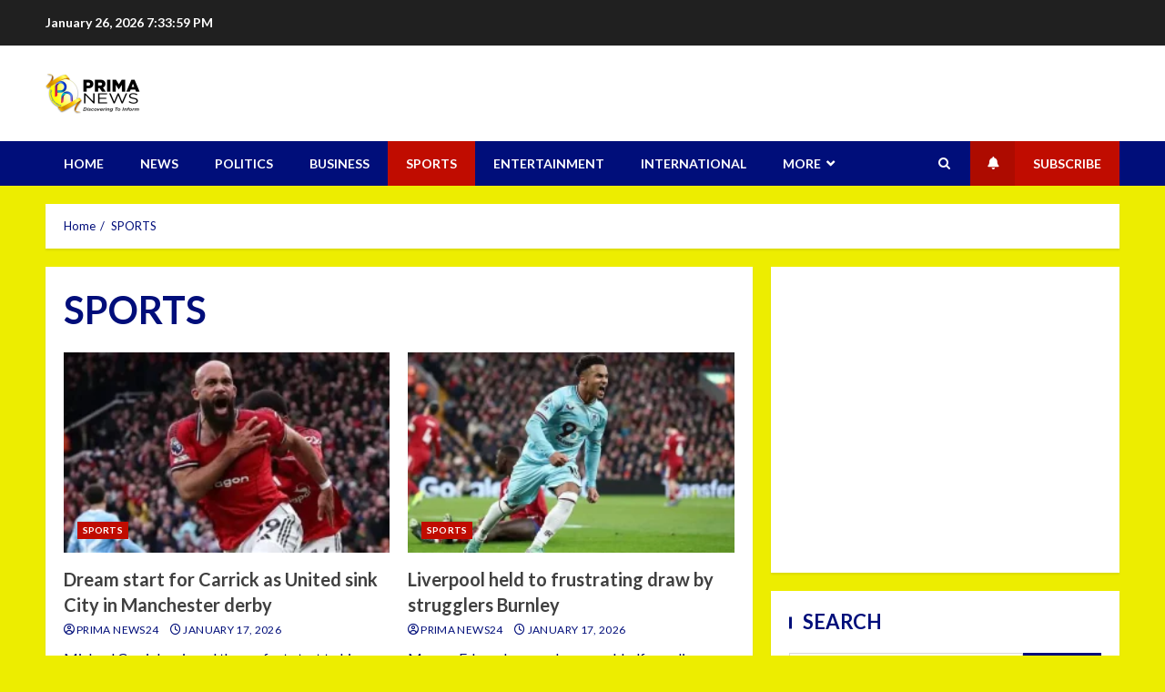

--- FILE ---
content_type: text/html; charset=UTF-8
request_url: https://www.primanews24.com/category/sports/
body_size: 135603
content:
<!doctype html><html lang="en-US"><head> <meta charset="UTF-8"> <meta name="viewport" content="width=device-width, initial-scale=1"> <link rel="profile" href="http://gmpg.org/xfn/11"> <meta name='robots' content='index, follow, max-image-preview:large, max-snippet:-1, max-video-preview:-1' /><title>SPORTS Archives - PRIMA NEWS</title><link rel="canonical" href="https://www.primanews24.com/category/sports/" /><link rel="next" href="https://www.primanews24.com/category/sports/page/2/" /><meta property="og:locale" content="en_US" /><meta property="og:type" content="article" /><meta property="og:title" content="SPORTS Archives - PRIMA NEWS" /><meta property="og:url" content="https://www.primanews24.com/category/sports/" /><meta property="og:site_name" content="PRIMA NEWS" /><meta name="twitter:card" content="summary_large_image" /><meta name="twitter:site" content="@primanewsghana" /><script type="application/ld+json" class="yoast-schema-graph">{"@context":"https://schema.org","@graph":[{"@type":"CollectionPage","@id":"https://www.primanews24.com/category/sports/","url":"https://www.primanews24.com/category/sports/","name":"SPORTS Archives - PRIMA NEWS","isPartOf":{"@id":"https://www.primanews24.com/#website"},"primaryImageOfPage":{"@id":"https://www.primanews24.com/category/sports/#primaryimage"},"image":{"@id":"https://www.primanews24.com/category/sports/#primaryimage"},"thumbnailUrl":"https://www.primanews24.com/wp-content/uploads/2026/01/th.webp","breadcrumb":{"@id":"https://www.primanews24.com/category/sports/#breadcrumb"},"inLanguage":"en-US"},{"@type":"ImageObject","inLanguage":"en-US","@id":"https://www.primanews24.com/category/sports/#primaryimage","url":"https://www.primanews24.com/wp-content/uploads/2026/01/th.webp","contentUrl":"https://www.primanews24.com/wp-content/uploads/2026/01/th.webp","width":474,"height":266},{"@type":"BreadcrumbList","@id":"https://www.primanews24.com/category/sports/#breadcrumb","itemListElement":[{"@type":"ListItem","position":1,"name":"Home","item":"https://www.primanews24.com/"},{"@type":"ListItem","position":2,"name":"SPORTS"}]},{"@type":"WebSite","@id":"https://www.primanews24.com/#website","url":"https://www.primanews24.com/","name":"PRIMA NEWS","description":"Discovering to Inform","publisher":{"@id":"https://www.primanews24.com/#organization"},"potentialAction":[{"@type":"SearchAction","target":{"@type":"EntryPoint","urlTemplate":"https://www.primanews24.com/?s={search_term_string}"},"query-input":{"@type":"PropertyValueSpecification","valueRequired":true,"valueName":"search_term_string"}}],"inLanguage":"en-US"},{"@type":"Organization","@id":"https://www.primanews24.com/#organization","name":"PRIMA NEWS","url":"https://www.primanews24.com/","logo":{"@type":"ImageObject","inLanguage":"en-US","@id":"https://www.primanews24.com/#/schema/logo/image/","url":"https://www.primanews24.com/wp-content/uploads/2021/02/cropped-cropped-cropped-445DEFD3-23BD-4C2E-BB57-5D0446959E79.png","contentUrl":"https://www.primanews24.com/wp-content/uploads/2021/02/cropped-cropped-cropped-445DEFD3-23BD-4C2E-BB57-5D0446959E79.png","width":104,"height":45,"caption":"PRIMA NEWS"},"image":{"@id":"https://www.primanews24.com/#/schema/logo/image/"},"sameAs":["https://www.facebook.com/primanewsghana/","https://x.com/primanewsghana","https://www.instagram.com/primanewsghana?r=nametag"]}]}</script><link rel='dns-prefetch' href='//fonts.googleapis.com' /><link rel="alternate" type="application/rss+xml" title="PRIMA NEWS &raquo; Feed" href="https://www.primanews24.com/feed/" /><link rel="alternate" type="application/rss+xml" title="PRIMA NEWS &raquo; Comments Feed" href="https://www.primanews24.com/comments/feed/" /><link rel="alternate" type="application/rss+xml" title="PRIMA NEWS &raquo; SPORTS Category Feed" href="https://www.primanews24.com/category/sports/feed/" /><style id='wp-img-auto-sizes-contain-inline-css' type='text/css'>img:is([sizes=auto i],[sizes^="auto," i]){contain-intrinsic-size:3000px 1500px}</style><link rel='stylesheet' id='latest-posts-block-fontawesome-front-css' href='https://www.primanews24.com/wp-content/plugins/latest-posts-block-lite/src/assets/fontawesome/css/all.css?ver=1600313622' type='text/css' media='all' /><link rel='stylesheet' id='latest-posts-block-frontend-block-style-css-css' href='https://www.primanews24.com/wp-content/plugins/latest-posts-block-lite/dist/blocks.style.build.css?ver=6.9' type='text/css' media='all' /><link rel='stylesheet' id='magic-content-box-blocks-fontawesome-front-css' href='https://www.primanews24.com/wp-content/plugins/magic-content-box-lite/src/assets/fontawesome/css/all.css?ver=1600221588' type='text/css' media='all' /><link rel='stylesheet' id='magic-content-box-frontend-block-style-css-css' href='https://www.primanews24.com/wp-content/plugins/magic-content-box-lite/dist/blocks.style.build.css?ver=6.9' type='text/css' media='all' /><link rel='stylesheet' id='wpauthor-blocks-fontawesome-front-css' href='https://www.primanews24.com/wp-content/plugins/wp-post-author/assets/fontawesome/css/all.css?ver=3.6.4' type='text/css' media='all' /><link rel='stylesheet' id='wpauthor-frontend-block-style-css-css' href='https://www.primanews24.com/wp-content/plugins/wp-post-author/assets/dist/blocks.style.build.css?ver=3.6.4' type='text/css' media='all' /><style id='wp-emoji-styles-inline-css' type='text/css'>img.wp-smiley,img.emoji{display:inline !important;border:none !important;box-shadow:none !important;height:1em !important;width:1em !important;margin:0 0.07em !important;vertical-align:-0.1em !important;background:none !important;padding:0 !important}</style><link rel='stylesheet' id='wp-block-library-css' href='https://www.primanews24.com/wp-includes/css/dist/block-library/style.min.css?ver=6.9' type='text/css' media='all' /><style id='wp-block-library-theme-inline-css' type='text/css'>.wp-block-audio:where(figcaption){color:#555;font-size:13px;text-align:center}.is-dark-theme .wp-block-audio:where(figcaption){color:#ffffffa6}.wp-block-audio{margin:0 0 1em}.wp-block-code{border:1px solid #ccc;border-radius:4px;font-family:Menlo,Consolas,monaco,monospace;padding:.8em 1em}.wp-block-embed:where(figcaption){color:#555;font-size:13px;text-align:center}.is-dark-theme .wp-block-embed:where(figcaption){color:#ffffffa6}.wp-block-embed{margin:0 0 1em}.blocks-gallery-caption{color:#555;font-size:13px;text-align:center}.is-dark-theme .blocks-gallery-caption{color:#ffffffa6}:root:where(.wp-block-image figcaption){color:#555;font-size:13px;text-align:center}.is-dark-theme:root:where(.wp-block-image figcaption){color:#ffffffa6}.wp-block-image{margin:0 0 1em}.wp-block-pullquote{border-bottom:4px solid;border-top:4px solid;color:currentColor;margin-bottom:1.75em}.wp-block-pullquote:where(cite),.wp-block-pullquote:where(footer),.wp-block-pullquote__citation{color:currentColor;font-size:.8125em;font-style:normal;text-transform:uppercase}.wp-block-quote{border-left:.25em solid;margin:0 0 1.75em;padding-left:1em}.wp-block-quote cite,.wp-block-quote footer{color:currentColor;font-size:.8125em;font-style:normal;position:relative}.wp-block-quote:where(.has-text-align-right){border-left:none;border-right:.25em solid;padding-left:0;padding-right:1em}.wp-block-quote:where(.has-text-align-center){border:none;padding-left:0}.wp-block-quote.is-large,.wp-block-quote.is-style-large,.wp-block-quote:where(.is-style-plain){border:none}.wp-block-search .wp-block-search__label{font-weight:700}.wp-block-search__button{border:1px solid #ccc;padding:.375em .625em}:where(.wp-block-group.has-background){padding:1.25em 2.375em}.wp-block-separator.has-css-opacity{opacity:.4}.wp-block-separator{border:none;border-bottom:2px solid;margin-left:auto;margin-right:auto}.wp-block-separator.has-alpha-channel-opacity{opacity:1}.wp-block-separator:not(.is-style-wide):not(.is-style-dots){width:100px}.wp-block-separator.has-background:not(.is-style-dots){border-bottom:none;height:1px}.wp-block-separator.has-background:not(.is-style-wide):not(.is-style-dots){height:2px}.wp-block-table{margin:0 0 1em}.wp-block-table td,.wp-block-table th{word-break:normal}.wp-block-table:where(figcaption){color:#555;font-size:13px;text-align:center}.is-dark-theme .wp-block-table:where(figcaption){color:#ffffffa6}.wp-block-video:where(figcaption){color:#555;font-size:13px;text-align:center}.is-dark-theme .wp-block-video:where(figcaption){color:#ffffffa6}.wp-block-video{margin:0 0 1em}:root:where(.wp-block-template-part.has-background){margin-bottom:0;margin-top:0;padding:1.25em 2.375em}</style><link rel='stylesheet' id='blockspare-frontend-block-style-css-css' href='https://www.primanews24.com/wp-content/plugins/blockspare/dist/style-blocks.css?ver=6.9' type='text/css' media='all' /><link rel='stylesheet' id='blockspare-frontend-banner-style-css-css' href='https://www.primanews24.com/wp-content/plugins/blockspare/dist/style-banner_group.css?ver=6.9' type='text/css' media='all' /><link rel='stylesheet' id='fontawesome-css' href='https://www.primanews24.com/wp-content/plugins/blockspare/assets/fontawesome/css/all.css?ver=6.9' type='text/css' media='all' /><link rel='stylesheet' id='slick-css' href='https://www.primanews24.com/wp-content/plugins/blockspare/assets/slick/css/slick.css?ver=6.9' type='text/css' media='all' /><style id='global-styles-inline-css' type='text/css'>:root{--wp--preset--aspect-ratio--square:1;--wp--preset--aspect-ratio--4-3:4/3;--wp--preset--aspect-ratio--3-4:3/4;--wp--preset--aspect-ratio--3-2:3/2;--wp--preset--aspect-ratio--2-3:2/3;--wp--preset--aspect-ratio--16-9:16/9;--wp--preset--aspect-ratio--9-16:9/16;--wp--preset--color--black:#000000;--wp--preset--color--cyan-bluish-gray:#abb8c3;--wp--preset--color--white:#ffffff;--wp--preset--color--pale-pink:#f78da7;--wp--preset--color--vivid-red:#cf2e2e;--wp--preset--color--luminous-vivid-orange:#ff6900;--wp--preset--color--luminous-vivid-amber:#fcb900;--wp--preset--color--light-green-cyan:#7bdcb5;--wp--preset--color--vivid-green-cyan:#00d084;--wp--preset--color--pale-cyan-blue:#8ed1fc;--wp--preset--color--vivid-cyan-blue:#0693e3;--wp--preset--color--vivid-purple:#9b51e0;--wp--preset--gradient--vivid-cyan-blue-to-vivid-purple:linear-gradient(135deg,rgb(6,147,227) 0%,rgb(155,81,224) 100%);--wp--preset--gradient--light-green-cyan-to-vivid-green-cyan:linear-gradient(135deg,rgb(122,220,180) 0%,rgb(0,208,130) 100%);--wp--preset--gradient--luminous-vivid-amber-to-luminous-vivid-orange:linear-gradient(135deg,rgb(252,185,0) 0%,rgb(255,105,0) 100%);--wp--preset--gradient--luminous-vivid-orange-to-vivid-red:linear-gradient(135deg,rgb(255,105,0) 0%,rgb(207,46,46) 100%);--wp--preset--gradient--very-light-gray-to-cyan-bluish-gray:linear-gradient(135deg,rgb(238,238,238) 0%,rgb(169,184,195) 100%);--wp--preset--gradient--cool-to-warm-spectrum:linear-gradient(135deg,rgb(74,234,220) 0%,rgb(151,120,209) 20%,rgb(207,42,186) 40%,rgb(238,44,130) 60%,rgb(251,105,98) 80%,rgb(254,248,76) 100%);--wp--preset--gradient--blush-light-purple:linear-gradient(135deg,rgb(255,206,236) 0%,rgb(152,150,240) 100%);--wp--preset--gradient--blush-bordeaux:linear-gradient(135deg,rgb(254,205,165) 0%,rgb(254,45,45) 50%,rgb(107,0,62) 100%);--wp--preset--gradient--luminous-dusk:linear-gradient(135deg,rgb(255,203,112) 0%,rgb(199,81,192) 50%,rgb(65,88,208) 100%);--wp--preset--gradient--pale-ocean:linear-gradient(135deg,rgb(255,245,203) 0%,rgb(182,227,212) 50%,rgb(51,167,181) 100%);--wp--preset--gradient--electric-grass:linear-gradient(135deg,rgb(202,248,128) 0%,rgb(113,206,126) 100%);--wp--preset--gradient--midnight:linear-gradient(135deg,rgb(2,3,129) 0%,rgb(40,116,252) 100%);--wp--preset--font-size--small:13px;--wp--preset--font-size--medium:20px;--wp--preset--font-size--large:36px;--wp--preset--font-size--x-large:42px;--wp--preset--spacing--20:0.44rem;--wp--preset--spacing--30:0.67rem;--wp--preset--spacing--40:1rem;--wp--preset--spacing--50:1.5rem;--wp--preset--spacing--60:2.25rem;--wp--preset--spacing--70:3.38rem;--wp--preset--spacing--80:5.06rem;--wp--preset--shadow--natural:6px 6px 9px rgba(0,0,0,0.2);--wp--preset--shadow--deep:12px 12px 50px rgba(0,0,0,0.4);--wp--preset--shadow--sharp:6px 6px 0px rgba(0,0,0,0.2);--wp--preset--shadow--outlined:6px 6px 0px -3px rgb(255,255,255),6px 6px rgb(0,0,0);--wp--preset--shadow--crisp:6px 6px 0px rgb(0,0,0)}:root{--wp--style--global--content-size:720px;--wp--style--global--wide-size:1160px}:where(body){margin:0}.wp-site-blocks > .alignleft{float:left;margin-right:2em}.wp-site-blocks > .alignright{float:right;margin-left:2em}.wp-site-blocks > .aligncenter{justify-content:center;margin-left:auto;margin-right:auto}:where(.wp-site-blocks) > *{margin-block-start:24px;margin-block-end:0}:where(.wp-site-blocks) >:first-child{margin-block-start:0}:where(.wp-site-blocks) >:last-child{margin-block-end:0}:root{--wp--style--block-gap:24px}:root:where(.is-layout-flow) >:first-child{margin-block-start:0}:root:where(.is-layout-flow) >:last-child{margin-block-end:0}:root:where(.is-layout-flow) > *{margin-block-start:24px;margin-block-end:0}:root:where(.is-layout-constrained) >:first-child{margin-block-start:0}:root:where(.is-layout-constrained) >:last-child{margin-block-end:0}:root:where(.is-layout-constrained) > *{margin-block-start:24px;margin-block-end:0}:root:where(.is-layout-flex){gap:24px}:root:where(.is-layout-grid){gap:24px}.is-layout-flow > .alignleft{float:left;margin-inline-start:0;margin-inline-end:2em}.is-layout-flow > .alignright{float:right;margin-inline-start:2em;margin-inline-end:0}.is-layout-flow > .aligncenter{margin-left:auto !important;margin-right:auto !important}.is-layout-constrained > .alignleft{float:left;margin-inline-start:0;margin-inline-end:2em}.is-layout-constrained > .alignright{float:right;margin-inline-start:2em;margin-inline-end:0}.is-layout-constrained > .aligncenter{margin-left:auto !important;margin-right:auto !important}.is-layout-constrained >:where(:not(.alignleft):not(.alignright):not(.alignfull)){max-width:var(--wp--style--global--content-size);margin-left:auto !important;margin-right:auto !important}.is-layout-constrained > .alignwide{max-width:var(--wp--style--global--wide-size)}body .is-layout-flex{display:flex}.is-layout-flex{flex-wrap:wrap;align-items:center}.is-layout-flex >:is(*,div){margin:0}body .is-layout-grid{display:grid}.is-layout-grid >:is(*,div){margin:0}body{padding-top:0px;padding-right:0px;padding-bottom:0px;padding-left:0px}a:where(:not(.wp-element-button)){text-decoration:none}:root:where(.wp-element-button,.wp-block-button__link){background-color:#32373c;border-radius:0;border-width:0;color:#fff;font-family:inherit;font-size:inherit;font-style:inherit;font-weight:inherit;letter-spacing:inherit;line-height:inherit;padding-top:calc(0.667em + 2px);padding-right:calc(1.333em + 2px);padding-bottom:calc(0.667em + 2px);padding-left:calc(1.333em + 2px);text-decoration:none;text-transform:inherit}.has-black-color{color:var(--wp--preset--color--black) !important}.has-cyan-bluish-gray-color{color:var(--wp--preset--color--cyan-bluish-gray) !important}.has-white-color{color:var(--wp--preset--color--white) !important}.has-pale-pink-color{color:var(--wp--preset--color--pale-pink) !important}.has-vivid-red-color{color:var(--wp--preset--color--vivid-red) !important}.has-luminous-vivid-orange-color{color:var(--wp--preset--color--luminous-vivid-orange) !important}.has-luminous-vivid-amber-color{color:var(--wp--preset--color--luminous-vivid-amber) !important}.has-light-green-cyan-color{color:var(--wp--preset--color--light-green-cyan) !important}.has-vivid-green-cyan-color{color:var(--wp--preset--color--vivid-green-cyan) !important}.has-pale-cyan-blue-color{color:var(--wp--preset--color--pale-cyan-blue) !important}.has-vivid-cyan-blue-color{color:var(--wp--preset--color--vivid-cyan-blue) !important}.has-vivid-purple-color{color:var(--wp--preset--color--vivid-purple) !important}.has-black-background-color{background-color:var(--wp--preset--color--black) !important}.has-cyan-bluish-gray-background-color{background-color:var(--wp--preset--color--cyan-bluish-gray) !important}.has-white-background-color{background-color:var(--wp--preset--color--white) !important}.has-pale-pink-background-color{background-color:var(--wp--preset--color--pale-pink) !important}.has-vivid-red-background-color{background-color:var(--wp--preset--color--vivid-red) !important}.has-luminous-vivid-orange-background-color{background-color:var(--wp--preset--color--luminous-vivid-orange) !important}.has-luminous-vivid-amber-background-color{background-color:var(--wp--preset--color--luminous-vivid-amber) !important}.has-light-green-cyan-background-color{background-color:var(--wp--preset--color--light-green-cyan) !important}.has-vivid-green-cyan-background-color{background-color:var(--wp--preset--color--vivid-green-cyan) !important}.has-pale-cyan-blue-background-color{background-color:var(--wp--preset--color--pale-cyan-blue) !important}.has-vivid-cyan-blue-background-color{background-color:var(--wp--preset--color--vivid-cyan-blue) !important}.has-vivid-purple-background-color{background-color:var(--wp--preset--color--vivid-purple) !important}.has-black-border-color{border-color:var(--wp--preset--color--black) !important}.has-cyan-bluish-gray-border-color{border-color:var(--wp--preset--color--cyan-bluish-gray) !important}.has-white-border-color{border-color:var(--wp--preset--color--white) !important}.has-pale-pink-border-color{border-color:var(--wp--preset--color--pale-pink) !important}.has-vivid-red-border-color{border-color:var(--wp--preset--color--vivid-red) !important}.has-luminous-vivid-orange-border-color{border-color:var(--wp--preset--color--luminous-vivid-orange) !important}.has-luminous-vivid-amber-border-color{border-color:var(--wp--preset--color--luminous-vivid-amber) !important}.has-light-green-cyan-border-color{border-color:var(--wp--preset--color--light-green-cyan) !important}.has-vivid-green-cyan-border-color{border-color:var(--wp--preset--color--vivid-green-cyan) !important}.has-pale-cyan-blue-border-color{border-color:var(--wp--preset--color--pale-cyan-blue) !important}.has-vivid-cyan-blue-border-color{border-color:var(--wp--preset--color--vivid-cyan-blue) !important}.has-vivid-purple-border-color{border-color:var(--wp--preset--color--vivid-purple) !important}.has-vivid-cyan-blue-to-vivid-purple-gradient-background{background:var(--wp--preset--gradient--vivid-cyan-blue-to-vivid-purple) !important}.has-light-green-cyan-to-vivid-green-cyan-gradient-background{background:var(--wp--preset--gradient--light-green-cyan-to-vivid-green-cyan) !important}.has-luminous-vivid-amber-to-luminous-vivid-orange-gradient-background{background:var(--wp--preset--gradient--luminous-vivid-amber-to-luminous-vivid-orange) !important}.has-luminous-vivid-orange-to-vivid-red-gradient-background{background:var(--wp--preset--gradient--luminous-vivid-orange-to-vivid-red) !important}.has-very-light-gray-to-cyan-bluish-gray-gradient-background{background:var(--wp--preset--gradient--very-light-gray-to-cyan-bluish-gray) !important}.has-cool-to-warm-spectrum-gradient-background{background:var(--wp--preset--gradient--cool-to-warm-spectrum) !important}.has-blush-light-purple-gradient-background{background:var(--wp--preset--gradient--blush-light-purple) !important}.has-blush-bordeaux-gradient-background{background:var(--wp--preset--gradient--blush-bordeaux) !important}.has-luminous-dusk-gradient-background{background:var(--wp--preset--gradient--luminous-dusk) !important}.has-pale-ocean-gradient-background{background:var(--wp--preset--gradient--pale-ocean) !important}.has-electric-grass-gradient-background{background:var(--wp--preset--gradient--electric-grass) !important}.has-midnight-gradient-background{background:var(--wp--preset--gradient--midnight) !important}.has-small-font-size{font-size:var(--wp--preset--font-size--small) !important}.has-medium-font-size{font-size:var(--wp--preset--font-size--medium) !important}.has-large-font-size{font-size:var(--wp--preset--font-size--large) !important}.has-x-large-font-size{font-size:var(--wp--preset--font-size--x-large) !important}:root:where(.wp-block-button .wp-block-button__link){border-radius:0}:root:where(.wp-block-pullquote){font-size:1.5em;line-height:1.6}</style><link rel='stylesheet' id='wp-live-chat-support-css' href='https://www.primanews24.com/wp-content/plugins/wp-live-chat-support/public/css/wplc-plugin-public.css?ver=10.0.17' type='text/css' media='all' /><link rel='stylesheet' id='elespare-icons-css' href='https://www.primanews24.com/wp-content/plugins/elespare/assets/font/elespare-icons.css?ver=3.3.10' type='text/css' media='all' /><link rel='stylesheet' id='elementor-frontend-css' href='https://www.primanews24.com/wp-content/plugins/elementor/assets/css/frontend.min.css?ver=3.34.3' type='text/css' media='all' /><link rel='stylesheet' id='elementor-post-19009-css' href='https://www.primanews24.com/wp-content/uploads/elementor/css/post-19009.css?ver=1769447447' type='text/css' media='all' /><link rel='stylesheet' id='elespare-posts-grid-css' href='https://www.primanews24.com/wp-content/plugins/elespare/dist/elespare.style.build.min.css?ver=3.3.7' type='text/css' media='all' /><link rel='stylesheet' id='wpmagazine-modules-lite-google-fonts-css' href='https://fonts.googleapis.com/css?family=Roboto%3A400%2C100%2C300%2C400%2C500%2C700%2C900%7CYanone+Kaffeesatz%3A200%2C300%2C400%2C500%2C600%2C700%7COpen+Sans%3A300%2C400%2C600%2C700%2C800%7CRoboto+Slab%3A100%2C200%2C300%2C400%2C500%2C600%2C700%2C800%2C900%7CPoppins%3A100%2C200%2C300%2C400%2C500%2C600%2C700%2C800%2C900&#038;subset=latin%2Clatin-ext' type='text/css' media='all' /><link rel='stylesheet' id='wpmagazine-modules-lite-frontend-css' href='https://www.primanews24.com/wp-content/plugins/wp-magazine-modules-lite/includes/assets/css/build.css?ver=1.1.3' type='text/css' media='all' /><link rel='stylesheet' id='slick-slider-css' href='https://www.primanews24.com/wp-content/plugins/wp-magazine-modules-lite/includes/assets/library/slick-slider/css/slick.css?ver=1.8.0' type='text/css' media='all' /><link rel='stylesheet' id='slick-slider-theme-css' href='https://www.primanews24.com/wp-content/plugins/wp-magazine-modules-lite/includes/assets/library/slick-slider/css/slick-theme.css?ver=1.8.0' type='text/css' media='all' /><link rel='stylesheet' id='aft-icons-css' href='https://www.primanews24.com/wp-content/themes/broadnews/assets/icons/style.css?ver=6.9' type='text/css' media='all' /><link rel='stylesheet' id='bootstrap-css' href='https://www.primanews24.com/wp-content/themes/broadnews/assets/bootstrap/css/bootstrap.min.css?ver=6.9' type='text/css' media='all' /><link rel='stylesheet' id='slick-css-css' href='https://www.primanews24.com/wp-content/themes/broadnews/assets/slick/css/slick.min.css?ver=6.9' type='text/css' media='all' /><link rel='stylesheet' id='sidr-css' href='https://www.primanews24.com/wp-content/themes/broadnews/assets/sidr/css/jquery.sidr.dark.css?ver=6.9' type='text/css' media='all' /><link rel='stylesheet' id='magnific-popup-css' href='https://www.primanews24.com/wp-content/themes/broadnews/assets/magnific-popup/magnific-popup.css?ver=6.9' type='text/css' media='all' /><link rel='stylesheet' id='broadnews-google-fonts-css' href='https://fonts.googleapis.com/css?family=Lato:400,300,400italic,900,700|Lato:400,300,400italic,900,700|Lato:400,300,400italic,900,700&#038;subset=latin,latin-ext' type='text/css' media='all' /><link rel='stylesheet' id='broadnews-style-css' href='https://www.primanews24.com/wp-content/themes/broadnews/style.css?ver=6.9' type='text/css' media='all' /><style id='broadnews-style-inline-css' type='text/css'> body.aft-dark-mode #loader::before{border-color:#101010}body.aft-dark-mode #sidr,body.aft-dark-mode,body.aft-dark-mode.custom-background,body.aft-dark-mode #af-preloader{background-color:#101010}body.aft-light-mode #loader::before{border-color:#eded00}body.aft-light-mode #sidr,body.aft-light-mode #af-preloader,body.aft-light-mode{background-color:#eded00}.aft-light-mode .comment-metadata a,.aft-light-mode .fn a,body.aft-light-mode .wp-block-latest-posts__post-author,body.aft-light-mode .wp-block-latest-posts__post-date,body.aft-light-mode .entry-content > [class*="wp-block-"] a.wp-block-file__button:not(.has-text-color):hover,body.aft-light-mode .entry-content > [class*="wp-block-"] a.wp-block-button__link:hover,body.aft-light-mode .entry-content > [class*="wp-block-"] a:not(.has-text-color),body.aft-light-mode .entry-content > ul a,body .entry-content > ul a:visited,body.aft-light-mode .entry-content > ol a,body .entry-content > ol a:visited,body.aft-light-mode .entry-content > p a,body.aft-light-mode .entry-content > p a:visited,body.aft-light-mode .entry-content h1:not(.awpa-display-name) a,body.aft-light-mode .entry-content h2:not(.awpa-display-name) a,body.aft-light-mode .entry-content h3:not(.awpa-display-name) a,body.aft-light-mode .entry-content h4:not(.awpa-display-name) a,body.aft-light-mode .entry-content h5:not(.awpa-display-name) a,body.aft-light-mode .entry-content h6:not(.awpa-display-name) a,.aft-light-mode .wp-block-tag-cloud a,.aft-light-mode .tagcloud a,body.aft-light-mode .aft-see-more a,.aft-light-mode legend,body.aft-light-mode .woocommerce-info,body.aft-light-mode .woocommerce-info a,body.aft-light-mode .comment-content > p a,body.aft-light-mode .comment-body .reply a,.aft-light-mode .aft-main-banner-section.aft-banner-background-default:not(.data-bg) .af-slick-navcontrols .slide-icon,.aft-light-mode .aft-main-banner-section.aft-banner-background-default:not(.data-bg) .af-youtube-slider .slide-icon,.aft-light-mode .aft-main-banner-section.aft-banner-background-default:not(.data-bg) .aft-yt-video-item-wrapper .slide-icon,.aft-light-mode .af-slick-navcontrols .slide-icon,.aft-light-mode .af-youtube-slider .slide-icon,.aft-light-mode .aft-yt-video-item-wrapper .slide-icon,.aft-dark-mode .aft-main-banner-section.aft-banner-background-alternative:not(.data-bg) .aft-main-banner-wrapper .widget-title .heading-line,.aft-dark-mode .aft-main-banner-section.aft-banner-background-alternative:not(.data-bg) .af-slick-navcontrols .slide-icon,.aft-dark-mode .aft-main-banner-section.aft-banner-background-alternative:not(.data-bg) .af-youtube-slider .slide-icon,.aft-dark-mode .aft-main-banner-section.aft-banner-background-alternative:not(.data-bg) .aft-yt-video-item-wrapper .slide-icon,.aft-dark-mode .aft-main-banner-section.aft-banner-background-alternative:not(.data-bg) .widget-title .heading-line,.aft-dark-mode .aft-main-banner-section.aft-banner-background-alternative:not(.data-bg) .aft-posts-tabs-panel .nav-tabs>li>a,.aft-dark-mode .aft-main-banner-section.aft-banner-background-alternative:not(.data-bg) .aft-comment-view-share > span > a,.aft-dark-mode .aft-main-banner-section.aft-banner-background-alternative:not(.data-bg) .read-single:not(.grid-design-texts-over-image) .read-details .entry-meta span,.aft-dark-mode .aft-main-banner-section.aft-banner-background-alternative:not(.data-bg) .featured-category-item .read-img a,.aft-dark-mode .aft-main-banner-section.aft-banner-background-alternative:not(.data-bg) .widget-title,.aft-dark-mode .aft-main-banner-section.aft-banner-background-alternative:not(.data-bg) .header-after1,.aft-light-mode .aft-main-banner-section.aft-banner-background-default:not(.data-bg) .widget-title .heading-line,.aft-light-mode .aft-main-banner-section.aft-banner-background-default:not(.data-bg) .aft-posts-tabs-panel .nav-tabs>li>a,.aft-light-mode .aft-main-banner-section.aft-banner-background-default:not(.data-bg) .read-single:not(.grid-design-texts-over-image) .aft-comment-view-share > span > a,.aft-light-mode .aft-main-banner-section.aft-banner-background-default:not(.data-bg) .read-single:not(.grid-design-texts-over-image) .read-details .entry-meta span,.aft-light-mode .aft-main-banner-section.aft-banner-background-default:not(.data-bg) .featured-category-item .read-img a,.aft-light-mode .aft-main-banner-section.aft-banner-background-default:not(.data-bg) .widget-title,.aft-light-mode .aft-main-banner-section.aft-banner-background-default:not(.data-bg) .header-after1,body.aft-light-mode .page-title,body.aft-light-mode h1.entry-title,body.aft-light-mode .widget-title,body.aft-light-mode .header-after1,body.aft-light-mode .broadnews-widget.widget_text a,body.aft-light-mode .shop_table a,body.aft-light-mode table.cart a,body.aft-light-mode .product_meta a,body.aft-light-mode.woocommerce div.product p.price,body.aft-light-mode.woocommerce div.product span.price,body.aft-light-mode.woocommerce div.product form.cart .group_table td.woocommerce-grouped-product-list-item__label a,body.aft-light-mode.woocommerce div.product form.cart .variations th,body.aft-light-mode .woocommerce-review-link,body.aft-light-mode .woocommerce-ordering select,body.aft-light-mode.woocommerce div.product form.cart .variations select,body.aft-light-mode.woocommerce div.product form.cart .reset_variations,body.aft-light-mode.woocommerce #reviews #comments ol.commentlist li .meta,body.aft-light-mode.woocommerce nav.woocommerce-pagination ul li .page-numbers,body.aft-light-mode.woocommerce div.product .woocommerce-tabs ul.tabs li:not(.active) a,body.aft-light-mode .woocommerce-MyAccount-content a,body.aft-light-mode .woocommerce-MyAccount-navigation a,body.aft-light-mode .woocommerce-form a,body.aft-light-mode ul.products .woocommerce-loop-product__title,body.aft-light-mode ul.products li.product .price,body.aft-light-mode .entry-content > [class*="wp-block-"] .woocommerce a:not(.has-text-color).button:hover,body.aft-light-mode pre .woocommerce,body.aft-light-mode .wp-block-tag-cloud a,body.aft-light-mode .tagcloud a,body.aft-light-mode .wp-post-author-meta h4 a,body.aft-light-mode .wp-post-author-meta .wp-post-author-meta-more-posts a,body.aft-light-mode .wp_post_author_widget .awpa-display-name,body.aft-light-mode .af-breadcrumbs a,body.aft-light-mode .broadnews-pagination .nav-links .page-numbers,body.aft-light-mode .widget-title .heading-line,body.aft-light-mode .aft-posts-tabs-panel .nav-tabs>li>a,body.aft-light-mode .wp_post_author_widget .widget-title .header-after,body.aft-light-mode .widget > ul > li a,.aft-light-mode .nav-links a,body.aft-light-mode .wp-calendar-nav a,body.aft-light-mode mark,body.aft-light-mode .aft-posts-tabs-panel .nav-tabs>li>a,body.aft-light-mode.single span.tags-links a,body.aft-light-mode .page-title,body.aft-light-mode h1.entry-title,body.aft-light-mode .aft-popular-taxonomies-lists ul li a,body.aft-light-mode #wp-calendar thead,body.aft-light-mode #wp-calendar tbody,body.aft-light-mode #wp-calendar caption,body.aft-light-mode h3,body.aft-light-mode .aft-readmore-wrapper a.aft-readmore,body.aft-light-mode #secondary .broadnews-widget ul[class*="wp-block-"] a,body.aft-light-mode #secondary .broadnews-widget ol[class*="wp-block-"] a,body.aft-light-mode a.post-edit-link,body.aft-light-mode .comment-form a,body.aft-light-mode .comment-reply-title a,body.aft-light-mode .author-links a,body.aft-light-mode .main-navigation ul.children li a,body.aft-light-mode .read-details .entry-meta span,body.aft-light-mode .aft-comment-view-share > span > a,body.aft-light-mode h4.af-author-display-name,body.aft-light-mode .wp-block-image figcaption,body.aft-light-mode ul.trail-items li a,body.aft-light-mode #sidr,body.aft-light-mode{color:#000e7a}body.aft-light-mode .entry-content p.wp-block-tag-cloud a,body.aft-light-mode .entry-content p.tagcloud a,body.aft-light-mode .entry-content > [class*="wp-block-"].is-style-outline .wp-block-button__link:hover,body.aft-light-mode.single .entry-content-wrap .post-excerpt,body.aft-light-mode.single-post.aft-single-full-header .post-excerpt,body.aft-light-mode .aft-readmore-wrapper a.aft-readmore,body.aft-light-mode .wp-post-author-meta .wp-post-author-meta-more-posts a,body.aft-light-mode .wp-post-author-meta a,body.aft-light-mode.single-post .entry-header .af-post-format i{border-color:#000e7a}body.aft-light-mode.single .entry-content-wrap .post-excerpt::before,body.aft-light-mode.single-post.aft-single-full-header .post-excerpt::before{background-color:#000e7a}.aft-dark-mode .comment-metadata a,.aft-dark-mode .fn a,body.aft-dark-mode .wp-block-latest-posts__post-author,body.aft-dark-mode .wp-block-latest-posts__post-date,body.aft-dark-mode .entry-content > [class*="wp-block-"] a.wp-block-file__button:not(.has-text-color):hover,body.aft-dark-mode .entry-content > [class*="wp-block-"] a.wp-block-button__link:hover,body.aft-dark-mode .entry-content > [class*="wp-block-"] a:not(.has-text-color),body.aft-dark-mode .entry-content > ul a,body .entry-content > ul a:visited,body.aft-dark-mode .entry-content > ol a,body .entry-content > ol a:visited,body.aft-dark-mode .entry-content > p a,body.aft-dark-mode .entry-content > p a:visited,body.aft-dark-mode .entry-content h1:not(.awpa-display-name) a,body.aft-dark-mode .entry-content h2:not(.awpa-display-name) a,body.aft-dark-mode .entry-content h3:not(.awpa-display-name) a,body.aft-dark-mode .entry-content h4:not(.awpa-display-name) a,body.aft-dark-mode .entry-content h5:not(.awpa-display-name) a,body.aft-dark-mode .entry-content h6:not(.awpa-display-name) a,body.aft-dark-mode .woocommerce-info,body.aft-dark-mode .woocommerce-info a,body.aft-dark-mode .aft-see-more a,body.aft-dark-mode legend,.aft-dark-mode .wp-block-tag-cloud a,.aft-dark-mode .tagcloud a,.aft-light-mode .aft-main-banner-section.aft-banner-background-alternative:not(.data-bg) .af-slick-navcontrols .slide-icon,.aft-light-mode .aft-main-banner-section.aft-banner-background-alternative:not(.data-bg) .af-youtube-slider .slide-icon,.aft-light-mode .aft-main-banner-section.aft-banner-background-alternative:not(.data-bg) .aft-yt-video-item-wrapper .slide-icon,.aft-light-mode .aft-main-banner-section.aft-banner-background-alternative:not(.data-bg) .widget-title .heading-line,.aft-light-mode .aft-main-banner-section.aft-banner-background-alternative:not(.data-bg) .aft-posts-tabs-panel .nav-tabs>li>a,.aft-light-mode .aft-main-banner-section.aft-banner-background-alternative:not(.data-bg) .aft-comment-view-share > span > a,.aft-light-mode .aft-main-banner-section.aft-banner-background-alternative:not(.data-bg) .read-single:not(.grid-design-texts-over-image) .read-details .entry-meta span,.aft-light-mode .aft-main-banner-section.aft-banner-background-alternative:not(.data-bg) .featured-category-item .read-img a,.aft-light-mode .aft-main-banner-section.aft-banner-background-alternative:not(.data-bg) .widget-title,.aft-light-mode .aft-main-banner-section.aft-banner-background-alternative:not(.data-bg) .header-after1,.aft-dark-mode .aft-main-banner-section.aft-banner-background-default:not(.data-bg) .af-slick-navcontrols .slide-icon,.aft-dark-mode .aft-main-banner-section.aft-banner-background-default:not(.data-bg) .af-youtube-slider .slide-icon,.aft-dark-mode .aft-main-banner-section.aft-banner-background-default:not(.data-bg) .aft-yt-video-item-wrapper .slide-icon,.aft-dark-mode .aft-main-banner-section.aft-banner-background-default:not(.data-bg) .widget-title .heading-line,.aft-dark-mode .aft-main-banner-section.aft-banner-background-default:not(.data-bg) .aft-posts-tabs-panel .nav-tabs>li>a,.aft-dark-mode .aft-main-banner-section.aft-banner-background-default:not(.data-bg) .read-single:not(.grid-design-texts-over-image) .aft-comment-view-share > span > a,.aft-dark-mode .aft-main-banner-section.aft-banner-background-default:not(.data-bg) .read-single:not(.grid-design-texts-over-image) .read-details .entry-meta span,.aft-dark-mode .aft-main-banner-section.aft-banner-background-default:not(.data-bg) .featured-category-item .read-img a,.aft-dark-mode .aft-main-banner-section.aft-banner-background-default:not(.data-bg) .widget-title,.aft-dark-mode .aft-main-banner-section.aft-banner-background-default:not(.data-bg) .header-after1,.aft-dark-mode .af-slick-navcontrols .slide-icon,.aft-dark-mode .af-youtube-slider .slide-icon,.aft-dark-mode .aft-yt-video-item-wrapper .slide-icon,body.aft-dark-mode .broadnews-pagination .nav-links .page-numbers,body.aft-dark-mode .widget > ul > li a,body.aft-dark-mode .wp-calendar-nav a,.aft-dark-mode .wp-post-author-meta .wp-post-author-meta-more-posts a,.aft-dark-mode .wp_post_author_widget .awpa-display-name a,body.aft-dark-mode mark,body.aft-dark-mode .broadnews-widget.widget_text a,body.aft-dark-mode .shop_table a,body.aft-dark-mode table.cart a,body.aft-dark-mode ul.products .woocommerce-loop-product__title,body.aft-dark-mode .product_meta a,body.aft-dark-mode.woocommerce div.product p.price,body.aft-dark-mode.woocommerce div.product span.price,body.aft-dark-mode.woocommerce div.product form.cart .group_table td.woocommerce-grouped-product-list-item__label a,body.aft-dark-mode.woocommerce div.product form.cart .variations th,body.aft-dark-mode .woocommerce-review-link,body.aft-dark-mode.woocommerce div.product form.cart .variations select,body.aft-dark-mode.woocommerce div.product form.cart .reset_variations,body.aft-dark-mode .woocommerce-ordering select,body.aft-dark-mode.woocommerce nav.woocommerce-pagination ul li .page-numbers,body.aft-dark-mode.woocommerce #reviews #comments ol.commentlist li .meta,body.aft-dark-mode.woocommerce div.product .woocommerce-tabs ul.tabs li:not(.active) a,body.aft-dark-mode .woocommerce-MyAccount-content a,body.aft-dark-mode .woocommerce-MyAccount-navigation a,body.aft-dark-mode .woocommerce-error,body.aft-dark-mode .woocommerce-form a,body.aft-dark-mode .woocommerce-Tabs-panel,body.aft-dark-mode .woocommerce-Tabs-panel h2,body.aft-dark-mode .woocommerce-terms-and-conditions-wrapper a,body.aft-dark-mode ul.products li.product .price,body.aft-dark-mode pre .woocommerce,body.aft-dark-mode .tagcloud a,body.aft-dark-mode .wp_post_author_widget .awpa-display-name,body.aft-dark-mode .af-breadcrumbs a,body.aft-dark-mode .widget-title .heading-line,body.aft-dark-mode .aft-posts-tabs-panel .nav-tabs>li>a,body.aft-dark-mode .wp_post_author_widget .widget-title .header-after,body.aft-dark-mode .aft-posts-tabs-panel .nav-tabs>li>a,body.aft-dark-mode.single span.tags-links a,body.aft-dark-mode .page-title,body.aft-dark-mode h1.entry-title,body.aft-dark-mode ul.trail-items li:after,body.aft-dark-mode #wp-calendar thead,body.aft-dark-mode #wp-calendar tbody,body.aft-dark-mode .entry-meta span,body.aft-dark-mode h3,body.aft-dark-mode .color-pad #wp-calendar caption,body.aft-dark-mode .aft-readmore-wrapper a.aft-readmore,body.aft-dark-mode #secondary .broadnews-widget ul[class*="wp-block-"] a,body.aft-dark-mode #secondary .broadnews-widget ol[class*="wp-block-"] a,body.aft-dark-mode a.post-edit-link,body.aft-dark-mode .comment-form a,body.aft-dark-mode .comment-reply-title a,body.aft-dark-mode .wp-post-author-meta a,body.aft-dark-mode .wp-post-author-meta a:visited,body.aft-dark-mode .posts-author a,body.aft-dark-mode .posts-author a:visited,body.aft-dark-mode .author-links a,body.aft-dark-mode .nav-links a,body.aft-dark-mode .read-details .entry-meta span,body.aft-dark-mode .aft-comment-view-share > span > a,body.aft-dark-mode h4.af-author-display-name,body.aft-dark-mode #wp-calendar caption,body.aft-dark-mode .wp-block-image figcaption,body.aft-dark-mode ul.trail-items li a,body.aft-dark-mode .entry-content > [class*="wp-block-"] a:not(.has-text-color):hover,body.aft-dark-mode .entry-content > ol a:hover,body.aft-dark-mode .entry-content > ul a:hover,body.aft-dark-mode .entry-content > p a:hover,body.aft-dark-mode .comment-content > p a,body.aft-dark-mode .comment-body .reply a,body.aft-dark-mode #sidr,body.aft-dark-mode,body.aft-dark-mode .color-pad{color:#ffffff}body.aft-dark-mode.single span.tags-links a,body.aft-dark-mode .single span.tags-links a,body.aft-dark-mode .entry-content p.wp-block-tag-cloud a,body.aft-dark-mode .entry-content p.tagcloud a,body.aft-dark-mode .entry-content > [class*="wp-block-"].is-style-outline .wp-block-button__link:hover,body.aft-dark-mode.single .entry-content-wrap .post-excerpt,body.aft-dark-mode.single-post.aft-single-full-header .post-excerpt,body.aft-dark-mode .aft-readmore-wrapper a.aft-readmore,body.aft-dark-mode .wp-post-author-meta .wp-post-author-meta-more-posts a{border-color:#ffffff}body.aft-dark-mode.single .entry-content-wrap .post-excerpt::before,body.aft-dark-mode.single-post.aft-single-full-header .post-excerpt::before{background-color:#ffffff}#loader .aft-cube:before,.wp-block-search .wp-block-search__button,.woocommerce-account .entry-content .woocommerce-MyAccount-navigation ul li.is-active,.woocommerce #respond input#submit,.woocommerce a.button,.woocommerce button.button,.woocommerce input.button,.woocommerce #respond input#submit.alt,.woocommerce a.button.alt,.woocommerce button.button.alt,.woocommerce input.button.alt,.woocommerce #respond input#submit:hover,.woocommerce a.button:hover,.woocommerce button.button:hover,.woocommerce input.button:hover,.woocommerce #respond input#submit.alt:hover,.woocommerce a.button.alt:hover,.woocommerce button.button.alt:hover,.woocommerce input.button.alt:hover,.widget-title-border-top .wp_post_author_widget .widget-title::before,.widget-title-border-bottom .wp_post_author_widget .widget-title::before,.widget-title-border-top .heading-line::before,.widget-title-border-bottom .heading-line::before,.widget-title-border-top .sub-heading-line::before,.widget-title-border-bottom .sub-heading-line::before,body.aft-light-mode .aft-main-banner-section.aft-banner-background-secondary,body.aft-dark-mode .aft-main-banner-section.aft-banner-background-secondary,body.widget-title-border-bottom .header-after1 .heading-line-before,body.widget-title-border-bottom .widget-title .heading-line-before,body .af-cat-widget-carousel a.broadnews-categories.category-color-1,a.sidr-class-sidr-button-close,.aft-posts-tabs-panel .nav-tabs>li>a.active,.widget-title-border-bottom .sub-heading-line::before,.widget-title-border-bottom .wp-post-author-wrap .header-after::before,.widget-title-border-side .wp_post_author_widget .widget-title::before,.widget-title-border-side .heading-line::before,.widget-title-border-side .sub-heading-line::before,.single-post .entry-content-title-featured-wrap .af-post-format i,.single-post article.post .af-post-format i,.wc-block-grid__product-add-to-cart.wp-block-button .wp-block-button__link,#wp-calendar tbody td a::after,span.heading-line::before,.wp-post-author-wrap .header-after::before,body.aft-light-mode button,body.aft-dark-mode button,body.aft-dark-mode input[type="button"],body.aft-dark-mode input[type="reset"],body.aft-dark-mode input[type="submit"],body.aft-dark-mode .inner-suscribe input[type=submit],.af-youtube-slider .af-video-wrap .af-bg-play i,.af-youtube-video-list .entry-header-yt-video-wrapper .af-yt-video-play i,body .btn-style1 a:visited,body .btn-style1 a,body .broadnews-pagination .nav-links .page-numbers.current,body .broadnews-load-more-posts a.aft-readmore .load-btn,body #scroll-up,body article.sticky .read-single:before,.read-img .trending-no,body .trending-posts-vertical .trending-no{background-color:#000e7a}.woocommerce #respond input#submit.disabled,.woocommerce #respond input#submit:disabled,.woocommerce #respond input#submit:disabled[disabled],.woocommerce a.button.disabled,.woocommerce a.button:disabled,.woocommerce a.button:disabled[disabled],.woocommerce button.button.disabled,.woocommerce button.button:disabled,.woocommerce button.button:disabled[disabled],.woocommerce input.button.disabled,.woocommerce input.button:disabled,.woocommerce input.button:disabled[disabled]{background-color:#000e7a !important}body .aft-see-more a{background-image:linear-gradient(120deg,#000e7a,#000e7a)}body.aft-light-mode .comment-body .reply a:hover,body.aft-dark-mode .comment-body .reply a:hover,.broadnews_youtube_video_widget .af-youtube-slider-thumbnail .slick-slide.slick-current::before,.broadnews-widget.widget_text a,body .aft-see-more a,mark,body.aft-light-mode .aft-readmore-wrapper a.aft-readmore:hover,body.aft-dark-mode .aft-readmore-wrapper a.aft-readmore:hover,body.aft-dark-mode .grid-design-texts-over-image .aft-readmore-wrapper a.aft-readmore:hover,body.aft-light-mode .grid-design-texts-over-image .aft-readmore-wrapper a.aft-readmore:hover,body.single .entry-header .aft-post-excerpt-and-meta .post-excerpt,body.aft-light-mode.single span.tags-links a:hover,body.aft-dark-mode.single span.tags-links a:hover,.broadnews-pagination .nav-links .page-numbers.current,.aft-light-mode p.awpa-more-posts a:hover,p.awpa-more-posts a:hover,.wp-post-author-meta .wp-post-author-meta-more-posts a.awpa-more-posts:hover{border-color:#000e7a}body .entry-content > [class*="wp-block-"] li,body.aft-dark-mode #secondary .broadnews-widget ul[class*="wp-block-"] a:hover,body.aft-light-mode #secondary .broadnews-widget ul[class*="wp-block-"] a:hover,body.aft-dark-mode #secondary .broadnews-widget ol[class*="wp-block-"] a:hover,body.aft-light-mode #secondary .broadnews-widget ol[class*="wp-block-"] a:hover,body.aft-light-mode .comment-form a:hover,body.aft-dark-mode .comment-form a:hover,#scroll-up::after{border-bottom-color:#000e7a}.page-links a.post-page-numbers,body.aft-dark-mode .is-style-outline a.wp-block-button__link:not(.has-text-color),body.aft-light-mode .is-style-outline a.wp-block-button__link:not(.has-text-color),body.aft-dark-mode .entry-content > [class*="wp-block-"] a.wp-block-file__button:not(.has-text-color),body.aft-light-mode .entry-content > [class*="wp-block-"] a.wp-block-file__button:not(.has-text-color),body.wp-post-author-meta .awpa-display-name a:hover,.widget_text a,body footer.site-footer .wp-post-author-meta .wp-post-author-meta-more-posts a:hover,body footer.site-footer .wp_post_author_widget .awpa-display-name a:hover,body .site-footer .secondary-footer a:hover,body.aft-light-mode p.awpa-website a:hover,body.aft-dark-mode p.awpa-website a:hover{color:#000e7a}.woocommerce div.product .product_meta a,.woocommerce div.product form.cart .reset_variations,body.aft-light-mode .wp-calendar-nav a,body.aft-dark-mode .wp-calendar-nav a,body.aft-light-mode .aft-main-banner-section .aft-popular-taxonomies-lists ul li a:hover,body.aft-dark-mode .aft-main-banner-section .aft-popular-taxonomies-lists ul li a:hover,.comment-metadata a:hover,.fn a:hover,body.aft-light-mode .broadnews-pagination .nav-links a.page-numbers:hover,body.aft-dark-mode .broadnews-pagination .nav-links a.page-numbers:hover,body.aft-light-mode .entry-content p.wp-block-tag-cloud a.tag-cloud-link:hover,body.aft-dark-mode .entry-content p.wp-block-tag-cloud a.tag-cloud-link:hover,body footer.site-footer .wp-block-tag-cloud a:hover,body footer.site-footer .tagcloud a:hover,body.aft-light-mode .wp-block-tag-cloud a:hover,body.aft-light-mode .tagcloud a:hover,body.aft-dark-mode .wp-block-tag-cloud a:hover,body.aft-dark-mode .tagcloud a:hover,.aft-dark-mode .wp-post-author-meta .wp-post-author-meta-more-posts a:hover,body footer.site-footer .wp-post-author-meta .wp-post-author-meta-more-posts a:hover{border-color:#000e7a}.widget-title-border-side .widget_block .wp-block-search__label::before,.widget-title-border-side .widget_block .wp-block-group .wp-block-heading::before,.widget-title-border-top .widget_block .wp-block-search__label::before,.widget-title-border-top .widget_block .wp-block-group .wp-block-heading::before,.widget-title-border-bottom .widget_block .wp-block-search__label::before,.widget-title-border-bottom .widget_block .wp-block-group .wp-block-heading::before,body .aft-main-banner-section .aft-popular-taxonomies-lists strong::before,.woocommerce div.product .woocommerce-tabs ul.tabs li.active,.entry-content form.mc4wp-form input[type=submit],.inner-suscribe input[type=submit],body.aft-light-mode .woocommerce-MyAccount-content a.button,body.aft-dark-mode .woocommerce-MyAccount-content a.button,body.aft-light-mode.woocommerce-account .addresses .title .edit,body.aft-dark-mode.woocommerce-account .addresses .title .edit,.fpsml-front-form.fpsml-template-1 .fpsml-field input[type="submit"],.fpsml-front-form.fpsml-template-2 .fpsml-field input[type="submit"],.fpsml-front-form.fpsml-template-3 .fpsml-field input[type="submit"],.fpsml-front-form.fpsml-template-4 .fpsml-field input[type="submit"],.fpsml-front-form.fpsml-template-5 .fpsml-field input[type="submit"],.fpsml-front-form.fpsml-template-1 .qq-upload-button,.fpsml-front-form.fpsml-template-2 .qq-upload-button,.fpsml-front-form.fpsml-template-3 .qq-upload-button,.fpsml-front-form.fpsml-template-4 .qq-upload-button,.fpsml-front-form.fpsml-template-5 .qq-upload-button,body.aft-dark-mode #wp-calendar tbody td#today,body.aft-light-mode #wp-calendar tbody td#today,.aft-dark-mode .is-style-fill a.wp-block-button__link:not(.has-background),.aft-light-mode .is-style-fill a.wp-block-button__link:not(.has-background),.widget-title-border-top .sub-heading-line::before,.widget-title-border-bottom .sub-heading-line::before,.btn-style1 a:visited,.btn-style1 a,button,input[type="button"],input[type="reset"],input[type="submit"],body.aft-light-mode.woocommerce nav.woocommerce-pagination ul li .page-numbers.current,body.aft-dark-mode.woocommerce nav.woocommerce-pagination ul li .page-numbers.current,.woocommerce-product-search button[type="submit"],.widget_mc4wp_form_widget input[type=submit],input.search-submit{background-color:#000e7a}.main-navigation .menu-description,.woocommerce-product-search button[type="submit"],input.search-submit,body.single span.tags-links a:hover,.aft-dark-mode .featured-category-item .read-img a:hover,.aft-dark-mode .nav-links a:hover .post-title,body.aft-dark-mode .entry-content .wp-block-tag-cloud a:hover,body.aft-dark-mode .entry-content .tagcloud a:hover,body.aft-light-mode .entry-content .wp-block-tag-cloud a:hover,body.aft-light-mode .entry-content .tagcloud a:hover,.aft-dark-mode .read-details .entry-meta span a:hover,.aft-light-mode .read-details .entry-meta span a:hover,body.aft-dark-mode .is-style-outline a.wp-block-button__link:not(.has-text-color),body.aft-light-mode .is-style-outline a.wp-block-button__link:not(.has-text-color),body.aft-light-mode.woocommerce nav.woocommerce-pagination ul li .page-numbers.current,body.aft-dark-mode.woocommerce nav.woocommerce-pagination ul li .page-numbers.current,body.aft-light-mode.woocommerce nav.woocommerce-pagination ul li .page-numbers:hover,body.aft-dark-mode.woocommerce nav.woocommerce-pagination ul li .page-numbers:hover,body ul.trail-items li a:hover,body .post-edit-link:hover,body p.logged-in-as a:hover,body .entry-content > [class*="wp-block-"] a:not(.wp-block-button__link):hover{border-color:#000e7a}body .aft-main-banner-section .aft-popular-taxonomies-lists strong::after{border-color:transparent transparent transparent #000e7a}body.rtl .aft-main-banner-section .aft-popular-taxonomies-lists strong::after{border-color:transparent #000e7a transparent transparent}body div#main-navigation-bar{background-color:#000e7a}.widget-title-border-bottom .widget-title.category-color-1 .heading-line-before,.widget-title-border-center .widget-title.category-color-1 .heading-line-before,body .af-cat-widget-carousel a.broadnews-categories.category-color-1{background-color:#c00c00}.widget-title-border-bottom .widget-title.category-color-2 .heading-line-before,.widget-title-border-center .widget-title.category-color-2 .heading-line-before,body .af-cat-widget-carousel a.broadnews-categories.category-color-2{background-color:#0987f5}.widget-title-border-bottom .widget-title.category-color-3 .heading-line-before,.widget-title-border-center .widget-title.category-color-3 .heading-line-before,body .af-cat-widget-carousel a.broadnews-categories.category-color-3{background-color:#202020}.site-description,.site-title{font-family:Lato}body p,.woocommerce form label,.nav-previous h4,.nav-next h4,.exclusive-posts .marquee a,.widget ul.menu >li,.widget ul ul li,.widget ul > li,.widget ol > li,main ul li,main ol li,p,input,.wp-block-search__input,textarea,.read-title h4,.broadnews-customizer .post-description,.broadnews-widget .post-description{font-family:Lato}body,button,select,optgroup,.widget ul.af-tabs > li a,p.awpa-more-posts,.post-description .aft-readmore-wrapper,input[type="reset"],input[type="submit"],.cat-links li a,.min-read,.woocommerce form label.wp-block-search__label,.woocommerce ul.order_details li,.woocommerce .woocommerce-customer-details address p,.woocommerce nav.woocommerce-pagination ul li .page-numbers,.af-social-contacts .social-widget-menu .screen-reader-text{font-family:Lato}.elementor-page .elementor-section.elementor-section-full_width > .elementor-container,.elementor-page .elementor-section.elementor-section-boxed > .elementor-container,.elementor-default .elementor-section.elementor-section-full_width > .elementor-container,.elementor-default .elementor-section.elementor-section-boxed > .elementor-container{max-width:1180px}.container-wrapper .elementor{max-width:100%}.full-width-content .elementor-section-stretched,.align-content-left .elementor-section-stretched,.align-content-right .elementor-section-stretched{max-width:100%;left:0 !important}</style><link rel='stylesheet' id='recent-posts-widget-with-thumbnails-public-style-css' href='https://www.primanews24.com/wp-content/plugins/recent-posts-widget-with-thumbnails/public.css?ver=7.1.1' type='text/css' media='all' /><link rel='stylesheet' id='awpa-wp-post-author-styles-css' href='https://www.primanews24.com/wp-content/plugins/wp-post-author/assets/css/awpa-frontend-style.css?ver=3.6.4' type='text/css' media='all' /><style id='awpa-wp-post-author-styles-inline-css' type='text/css'> .wp_post_author_widget .wp-post-author-meta .awpa-display-name > a:hover,body .wp-post-author-wrap .awpa-display-name > a:hover{color:#b81e1e}.wp-post-author-meta .wp-post-author-meta-more-posts a.awpa-more-posts:hover,.awpa-review-field .right-star .awpa-rating-button:not(:disabled):hover{color:#b81e1e;border-color:#b81e1e}</style><link rel='stylesheet' id='elementor-gf-local-roboto-css' href='https://www.primanews24.com/wp-content/uploads/elementor/google-fonts/css/roboto.css?ver=1742231229' type='text/css' media='all' /><link rel='stylesheet' id='elementor-gf-local-robotoslab-css' href='https://www.primanews24.com/wp-content/uploads/elementor/google-fonts/css/robotoslab.css?ver=1742231231' type='text/css' media='all' /><script type="text/javascript" src="https://www.primanews24.com/wp-includes/js/jquery/jquery.min.js?ver=3.7.1" id="jquery-core-js"></script><script type="text/javascript" src="https://www.primanews24.com/wp-includes/js/jquery/jquery-migrate.min.js?ver=3.4.1" id="jquery-migrate-js"></script><script type="text/javascript" src="https://www.primanews24.com/wp-content/plugins/blockspare/assets/js/countup/waypoints.min.js?ver=6.9" id="waypoint-js"></script><script type="text/javascript" src="https://www.primanews24.com/wp-content/plugins/blockspare/assets/js/countup/jquery.counterup.min.js?ver=1" id="countup-js"></script><script type="text/javascript" src="https://www.primanews24.com/wp-content/themes/broadnews/assets/jquery.cookie.js?ver=6.9" id="jquery-cookie-js"></script><script type="text/javascript" src="https://www.primanews24.com/wp-content/plugins/wp-post-author/assets/js/awpa-frontend-scripts.js?ver=3.6.4" id="awpa-custom-bg-scripts-js"></script><link rel="https://api.w.org/" href="https://www.primanews24.com/wp-json/" /><link rel="alternate" title="JSON" type="application/json" href="https://www.primanews24.com/wp-json/wp/v2/categories/5" /><link rel="EditURI" type="application/rsd+xml" title="RSD" href="https://www.primanews24.com/xmlrpc.php?rsd" /><meta name="generator" content="WordPress 6.9" /><meta name="generator" content="Elementor 3.34.3; features: e_font_icon_svg, additional_custom_breakpoints; settings: css_print_method-external, google_font-enabled, font_display-swap"> <meta name="onesignal" content="wordpress-plugin"/> <script>window.OneSignalDeferred = window.OneSignalDeferred || [];OneSignalDeferred.push(function(OneSignal) {var oneSignal_options = {};window._oneSignalInitOptions = oneSignal_options;oneSignal_options['serviceWorkerParam'] = { scope: '/' };oneSignal_options['serviceWorkerPath'] = 'OneSignalSDKWorker.js.php';OneSignal.Notifications.setDefaultUrl("https://www.primanews24.com");
oneSignal_options['wordpress'] = true;oneSignal_options['appId'] = '9fa73343-c958-4219-95cc-71321d2db966';oneSignal_options['allowLocalhostAsSecureOrigin'] = true;oneSignal_options['welcomeNotification'] = { };oneSignal_options['welcomeNotification']['title'] = "";oneSignal_options['welcomeNotification']['message'] = "";oneSignal_options['path'] = "https://www.primanews24.com/wp-content/plugins/onesignal-free-web-push-notifications/sdk_files/";
oneSignal_options['safari_web_id'] = "web.onesignal.auto.54d60a3d-c0d7-4ae1-b490-c29a9cfa7b70";oneSignal_options['persistNotification'] = false;oneSignal_options['promptOptions'] = { };oneSignal_options['notifyButton'] = { };oneSignal_options['notifyButton']['enable'] = true;oneSignal_options['notifyButton']['position'] = 'bottom-right';oneSignal_options['notifyButton']['theme'] = 'default';oneSignal_options['notifyButton']['size'] = 'medium';oneSignal_options['notifyButton']['showCredit'] = true;oneSignal_options['notifyButton']['text'] = {};OneSignal.init(window._oneSignalInitOptions);OneSignal.Slidedown.promptPush()      });function documentInitOneSignal() {var oneSignal_elements = document.getElementsByClassName("OneSignal-prompt");var oneSignalLinkClickHandler = function(event) { OneSignal.Notifications.requestPermission(); event.preventDefault(); };        for(var i = 0; i < oneSignal_elements.length; i++)
oneSignal_elements[i].addEventListener('click', oneSignalLinkClickHandler, false);}if (document.readyState === 'complete') {documentInitOneSignal();}else {window.addEventListener("load", function(event){documentInitOneSignal();});}</script><style>.e-con.e-parent:nth-of-type(n+4):not(.e-lazyloaded):not(.e-no-lazyload),.e-con.e-parent:nth-of-type(n+4):not(.e-lazyloaded):not(.e-no-lazyload) *{background-image:none !important}@media screen and (max-height:1024px){.e-con.e-parent:nth-of-type(n+3):not(.e-lazyloaded):not(.e-no-lazyload),.e-con.e-parent:nth-of-type(n+3):not(.e-lazyloaded):not(.e-no-lazyload) *{background-image:none !important}}@media screen and (max-height:640px){.e-con.e-parent:nth-of-type(n+2):not(.e-lazyloaded):not(.e-no-lazyload),.e-con.e-parent:nth-of-type(n+2):not(.e-lazyloaded):not(.e-no-lazyload) *{background-image:none !important}}</style> <style type="text/css"> .site-title,.site-description{position:absolute;clip:rect(1px,1px,1px,1px);display:none}</style> <style type="text/css" id="custom-background-css">body.custom-background{background-color:#eded00}</style><link rel="icon" href="https://www.primanews24.com/wp-content/uploads/2019/11/cropped-IMG-20191128-WA0014-2-32x32.jpg" sizes="32x32" /><link rel="icon" href="https://www.primanews24.com/wp-content/uploads/2019/11/cropped-IMG-20191128-WA0014-2-192x192.jpg" sizes="192x192" /><link rel="apple-touch-icon" href="https://www.primanews24.com/wp-content/uploads/2019/11/cropped-IMG-20191128-WA0014-2-180x180.jpg" /><meta name="msapplication-TileImage" content="https://www.primanews24.com/wp-content/uploads/2019/11/cropped-IMG-20191128-WA0014-2-270x270.jpg" /></head><body class="archive category category-sports category-5 custom-background wp-custom-logo wp-embed-responsive wp-theme-broadnews hfeed aft-light-mode aft-header-layout-side header-image-default widget-title-border-side default-content-layout align-content-left af-wide-layout aft-section-layout-background elementor-default elementor-kit-19009"> <div id="page" class="site af-whole-wrapper"> <a class="skip-link screen-reader-text" href="#content">Skip to content</a> <header id="masthead" class="header-layout-side broadnews-header"> <div class="top-header"> <div class="container-wrapper"> <div class="top-bar-flex"> <div class="top-bar-left col-2"> <div class="date-bar-left"> <span class="topbar-date"> January 26, 2026 <span id="topbar-time"></span> </span> </div> </div> <div class="top-bar-right col-2"> <div class="aft-small-social-menu"> </div> </div> </div> </div></div><div class="af-middle-header " data-background=""> <div class="container-wrapper"> <div class="af-middle-container"> <div class="logo"> <div class="site-branding uppercase-site-title"> <a href="https://www.primanews24.com/" class="custom-logo-link" rel="home"><img width="104" height="45" src="https://www.primanews24.com/wp-content/uploads/2021/02/cropped-cropped-cropped-445DEFD3-23BD-4C2E-BB57-5D0446959E79.png" class="custom-logo" alt="PRIMA NEWS" decoding="async" /></a> <p class="site-title font-family-1"> <a href="https://www.primanews24.com/" class="site-title-anchor" rel="home">PRIMA NEWS</a> </p> <p class="site-description">Discovering to Inform</p> </div> </div> <div class="header-promotion"> </div> </div> </div></div><div id="main-navigation-bar" class="af-bottom-header"> <div class="container-wrapper"> <div class="bottom-bar-flex"> <div class="offcanvas-navigaiton"> <div class="af-bottom-head-nav"> <div class="navigation-container"> <nav class="main-navigation clearfix"> <span class="toggle-menu" aria-controls="primary-menu" aria-expanded="false"> <a href="javascript:void(0)" class="aft-void-menu"> <span class="screen-reader-text"> Primary Menu </span> <i class="ham"></i> </a> </span> <div class="menu main-menu menu-desktop show-menu-border"><ul id="primary-menu" class="menu"><li id="menu-item-36" class="menu-item menu-item-type-post_type menu-item-object-page menu-item-home menu-item-36"><a href="https://www.primanews24.com/">HOME</a></li><li id="menu-item-38" class="menu-item menu-item-type-taxonomy menu-item-object-category menu-item-38"><a href="https://www.primanews24.com/category/news/">NEWS</a></li><li id="menu-item-39" class="menu-item menu-item-type-taxonomy menu-item-object-category menu-item-39"><a href="https://www.primanews24.com/category/politics/">POLITICS</a></li><li id="menu-item-60" class="menu-item menu-item-type-taxonomy menu-item-object-category menu-item-60"><a href="https://www.primanews24.com/category/business/">BUSINESS</a></li><li id="menu-item-43" class="menu-item menu-item-type-taxonomy menu-item-object-category current-menu-item menu-item-43"><a href="https://www.primanews24.com/category/sports/" aria-current="page">SPORTS</a></li><li id="menu-item-42" class="menu-item menu-item-type-taxonomy menu-item-object-category menu-item-42"><a href="https://www.primanews24.com/category/entertainment/">ENTERTAINMENT</a></li><li id="menu-item-44" class="menu-item menu-item-type-taxonomy menu-item-object-category menu-item-44"><a href="https://www.primanews24.com/category/international-news/">INTERNATIONAL</a></li><li id="menu-item-19004" class="menu-item menu-item-type-post_type menu-item-object-page menu-item-has-children menu-item-19004"><a href="https://www.primanews24.com/more/">MORE</a><ul class="sub-menu"><li id="menu-item-63" class="menu-item menu-item-type-taxonomy menu-item-object-category menu-item-63"><a href="https://www.primanews24.com/category/technology/">TECHNOLOGY</a></li><li id="menu-item-61" class="menu-item menu-item-type-taxonomy menu-item-object-category menu-item-61"><a href="https://www.primanews24.com/category/lifestyle/">LIFESTYLE</a></li><li id="menu-item-41" class="menu-item menu-item-type-taxonomy menu-item-object-category menu-item-41"><a href="https://www.primanews24.com/category/music/">MUSIC</a></li><li id="menu-item-62" class="menu-item menu-item-type-taxonomy menu-item-object-category menu-item-62"><a href="https://www.primanews24.com/category/opinion/">OPINION</a></li></ul></li></ul></div> </nav> </div> </div> </div> <div class="search-watch"> <div class="af-search-wrap"> <div class="search-overlay"> <a href="#" title="Search" class="search-icon"> <i class="fa fa-search"></i> </a> <div class="af-search-form"> <form role="search" method="get" class="search-form" action="https://www.primanews24.com/"><label><span class="screen-reader-text">Search for:</span><input type="search" class="search-field" placeholder="Search &hellip;" value="" name="s" /></label><input type="submit" class="search-submit" value="Search" /></form> </div> </div> </div> <div class="custom-menu-link"> <a href="#"> <i class="fas fa-bell" aria-hidden="true"></i> Subscribe </a> </div> </div> </div> </div></div> </header>  <div class="aft-main-breadcrumb-wrapper container-wrapper"> <div class="af-breadcrumbs font-family-1 color-pad"> <div role="navigation" aria-label="Breadcrumbs" class="breadcrumb-trail breadcrumbs" itemprop="breadcrumb"><ul class="trail-items" itemscope itemtype="http://schema.org/BreadcrumbList"><meta name="numberOfItems" content="2" /><meta name="itemListOrder" content="Ascending" /><li itemprop="itemListElement" itemscope itemtype="http://schema.org/ListItem" class="trail-item trail-begin"><a href="https://www.primanews24.com/" rel="home" itemprop="item"><span itemprop="name">Home</span></a><meta itemprop="position" content="1" /></li><li itemprop="itemListElement" itemscope itemtype="http://schema.org/ListItem" class="trail-item trail-end"><a href="https://www.primanews24.com/category/sports/" itemprop="item"><span itemprop="name">SPORTS</span></a><meta itemprop="position" content="2" /></li></ul></div> </div> </div> <div id="content" class="container-wrapper"> <section class="section-block-upper"><div id="primary" class="content-area"> <main id="main" class="site-main"> <header class="header-title-wrapper1 entry-header-details"> <h1 class="page-title">SPORTS</h1> </header> <div id="aft-archive-wrapper" class="af-container-row aft-archive-wrapper broadnews-customizer clearfix archive-layout-grid two-col-masonry"> <article id="post-22486" class="af-sec-post latest-posts-grid col-3 float-l pad archive-layout-grid archive-image-default post-22486 post type-post status-publish format-standard has-post-thumbnail hentry category-sports" data-mh="archive-layout-grid"> <div class="archive-grid-post"> <div class="pos-rel read-single color-pad clearfix af-cat-widget-carousel grid-design-default"> <div class="read-img pos-rel read-bg-img"> <a class="aft-post-image-link" href="https://www.primanews24.com/2026/01/17/dream-start-for-carrick-as-united-sink-city-in-manchester-derby/">Dream start for Carrick as United sink City in Manchester derby</a> <img fetchpriority="high" width="300" height="168" src="https://www.primanews24.com/wp-content/uploads/2026/01/th-300x168.webp" class="attachment-medium size-medium wp-post-image" alt="" decoding="async" srcset="https://www.primanews24.com/wp-content/uploads/2026/01/th-300x168.webp 300w, https://www.primanews24.com/wp-content/uploads/2026/01/th.webp 474w" sizes="(max-width: 300px) 100vw, 300px" /> <div class="post-format-and-min-read-wrap"> </div> <div class="category-min-read-wrap"> <div class="read-categories"> <ul class="cat-links"><li class="meta-category"> <a class="broadnews-categories category-color-1" href="https://www.primanews24.com/category/sports/"> SPORTS </a> </li></ul> </div> </div> </div> <div class="pad read-details color-tp-pad"> <div class="read-title"> <h4> <a href="https://www.primanews24.com/2026/01/17/dream-start-for-carrick-as-united-sink-city-in-manchester-derby/">Dream start for Carrick as United sink City in Manchester derby</a> </h4> </div> <div class="post-item-metadata entry-meta"> <span class="author-links"> <span class="item-metadata posts-author byline"> <i class="far fa-user-circle"></i> <a href="https://www.primanews24.com/author/prima-news24/"> Prima News24 </a> </span> <span class="item-metadata posts-date"> <i class="far fa-clock" aria-hidden="true"></i> January 17, 2026 </span> </span> <span class="aft-comment-view-share"> </span> </div> <div class="post-description"> Michael Carrick enjoyed the perfect start to his second spell as Manchester United caretaker boss as second-half...<div class="aft-readmore-wrapper"><a href="https://www.primanews24.com/2026/01/17/dream-start-for-carrick-as-united-sink-city-in-manchester-derby/" class="aft-readmore">Read More</a></div> </div> </div> </div> </div> </article> <article id="post-22483" class="af-sec-post latest-posts-grid col-3 float-l pad archive-layout-grid archive-image-default post-22483 post type-post status-publish format-standard has-post-thumbnail hentry category-sports" data-mh="archive-layout-grid"> <div class="archive-grid-post"> <div class="pos-rel read-single color-pad clearfix af-cat-widget-carousel grid-design-default"> <div class="read-img pos-rel read-bg-img"> <a class="aft-post-image-link" href="https://www.primanews24.com/2026/01/17/liverpool-held-to-frustrating-draw-by-strugglers-burnley/">Liverpool held to frustrating draw by strugglers Burnley</a> <img width="300" height="169" src="https://www.primanews24.com/wp-content/uploads/2026/01/b58da7d0-f3c2-11f0-92c3-936af9d34b29.jpg-300x169.webp" class="attachment-medium size-medium wp-post-image" alt="" decoding="async" srcset="https://www.primanews24.com/wp-content/uploads/2026/01/b58da7d0-f3c2-11f0-92c3-936af9d34b29.jpg-300x169.webp 300w, https://www.primanews24.com/wp-content/uploads/2026/01/b58da7d0-f3c2-11f0-92c3-936af9d34b29.jpg-768x432.webp 768w, https://www.primanews24.com/wp-content/uploads/2026/01/b58da7d0-f3c2-11f0-92c3-936af9d34b29.jpg.webp 976w" sizes="(max-width: 300px) 100vw, 300px" /> <div class="post-format-and-min-read-wrap"> </div> <div class="category-min-read-wrap"> <div class="read-categories"> <ul class="cat-links"><li class="meta-category"> <a class="broadnews-categories category-color-1" href="https://www.primanews24.com/category/sports/"> SPORTS </a> </li></ul> </div> </div> </div> <div class="pad read-details color-tp-pad"> <div class="read-title"> <h4> <a href="https://www.primanews24.com/2026/01/17/liverpool-held-to-frustrating-draw-by-strugglers-burnley/">Liverpool held to frustrating draw by strugglers Burnley</a> </h4> </div> <div class="post-item-metadata entry-meta"> <span class="author-links"> <span class="item-metadata posts-author byline"> <i class="far fa-user-circle"></i> <a href="https://www.primanews24.com/author/prima-news24/"> Prima News24 </a> </span> <span class="item-metadata posts-date"> <i class="far fa-clock" aria-hidden="true"></i> January 17, 2026 </span> </span> <span class="aft-comment-view-share"> </span> </div> <div class="post-description"> Marcus Edwards scored a second-half equaliser as Liverpool were held to a frustrating Premier League draw by...<div class="aft-readmore-wrapper"><a href="https://www.primanews24.com/2026/01/17/liverpool-held-to-frustrating-draw-by-strugglers-burnley/" class="aft-readmore">Read More</a></div> </div> </div> </div> </div> </article> <article id="post-22460" class="af-sec-post latest-posts-grid col-3 float-l pad archive-layout-grid archive-image-default post-22460 post type-post status-publish format-standard has-post-thumbnail hentry category-sports tag-samuel-etoo-3" data-mh="archive-layout-grid"> <div class="archive-grid-post"> <div class="pos-rel read-single color-pad clearfix af-cat-widget-carousel grid-design-default"> <div class="read-img pos-rel read-bg-img"> <a class="aft-post-image-link" href="https://www.primanews24.com/2026/01/16/samuel-etoo-handed-ban-and-fine-for-misconduct-at-afcon/">Samuel Eto’o handed ban and fine for misconduct at AFCON</a> <img width="300" height="187" src="https://www.primanews24.com/wp-content/uploads/2026/01/4HTRWJRB7RFJDIBY2PACFW4Z54-300x187.jpg" class="attachment-medium size-medium wp-post-image" alt="" decoding="async" srcset="https://www.primanews24.com/wp-content/uploads/2026/01/4HTRWJRB7RFJDIBY2PACFW4Z54-300x187.jpg 300w, https://www.primanews24.com/wp-content/uploads/2026/01/4HTRWJRB7RFJDIBY2PACFW4Z54-768x480.jpg 768w, https://www.primanews24.com/wp-content/uploads/2026/01/4HTRWJRB7RFJDIBY2PACFW4Z54.jpg 932w" sizes="(max-width: 300px) 100vw, 300px" /> <div class="post-format-and-min-read-wrap"> </div> <div class="category-min-read-wrap"> <div class="read-categories"> <ul class="cat-links"><li class="meta-category"> <a class="broadnews-categories category-color-1" href="https://www.primanews24.com/category/sports/"> SPORTS </a> </li></ul> </div> </div> </div> <div class="pad read-details color-tp-pad"> <div class="read-title"> <h4> <a href="https://www.primanews24.com/2026/01/16/samuel-etoo-handed-ban-and-fine-for-misconduct-at-afcon/">Samuel Eto’o handed ban and fine for misconduct at AFCON</a> </h4> </div> <div class="post-item-metadata entry-meta"> <span class="author-links"> <span class="item-metadata posts-author byline"> <i class="far fa-user-circle"></i> <a href="https://www.primanews24.com/author/prima-news24/"> Prima News24 </a> </span> <span class="item-metadata posts-date"> <i class="far fa-clock" aria-hidden="true"></i> January 16, 2026 </span> </span> <span class="aft-comment-view-share"> </span> </div> <div class="post-description"> Former Cameroon star Samuel Eto’o has been handed a four-match ban and fined $20,000 (£14,960) after being...<div class="aft-readmore-wrapper"><a href="https://www.primanews24.com/2026/01/16/samuel-etoo-handed-ban-and-fine-for-misconduct-at-afcon/" class="aft-readmore">Read More</a></div> </div> </div> </div> </div> </article> <article id="post-22436" class="af-sec-post latest-posts-grid col-3 float-l pad archive-layout-grid archive-image-default post-22436 post type-post status-publish format-standard has-post-thumbnail hentry category-sports tag-afcon tag-morocco" data-mh="archive-layout-grid"> <div class="archive-grid-post"> <div class="pos-rel read-single color-pad clearfix af-cat-widget-carousel grid-design-default"> <div class="read-img pos-rel read-bg-img"> <a class="aft-post-image-link" href="https://www.primanews24.com/2026/01/15/morocco-beat-nigeria-on-penalties-to-reach-afcon-final/">Morocco beat Nigeria on penalties to reach Afcon final</a> <img width="300" height="168" src="https://www.primanews24.com/wp-content/uploads/2026/01/b8ec3c80-f19b-11f0-902c-95f53da9a46e.jpg-300x168.webp" class="attachment-medium size-medium wp-post-image" alt="" decoding="async" srcset="https://www.primanews24.com/wp-content/uploads/2026/01/b8ec3c80-f19b-11f0-902c-95f53da9a46e.jpg-300x168.webp 300w, https://www.primanews24.com/wp-content/uploads/2026/01/b8ec3c80-f19b-11f0-902c-95f53da9a46e.jpg-768x431.webp 768w, https://www.primanews24.com/wp-content/uploads/2026/01/b8ec3c80-f19b-11f0-902c-95f53da9a46e.jpg.webp 976w" sizes="(max-width: 300px) 100vw, 300px" /> <div class="post-format-and-min-read-wrap"> </div> <div class="category-min-read-wrap"> <div class="read-categories"> <ul class="cat-links"><li class="meta-category"> <a class="broadnews-categories category-color-1" href="https://www.primanews24.com/category/sports/"> SPORTS </a> </li></ul> </div> </div> </div> <div class="pad read-details color-tp-pad"> <div class="read-title"> <h4> <a href="https://www.primanews24.com/2026/01/15/morocco-beat-nigeria-on-penalties-to-reach-afcon-final/">Morocco beat Nigeria on penalties to reach Afcon final</a> </h4> </div> <div class="post-item-metadata entry-meta"> <span class="author-links"> <span class="item-metadata posts-author byline"> <i class="far fa-user-circle"></i> <a href="https://www.primanews24.com/author/prima-news24/"> Prima News24 </a> </span> <span class="item-metadata posts-date"> <i class="far fa-clock" aria-hidden="true"></i> January 15, 2026 </span> </span> <span class="aft-comment-view-share"> </span> </div> <div class="post-description"> Hosts Morocco survived a nervy night in Rabat to see off Nigeria 4-2 on penalties to reach...<div class="aft-readmore-wrapper"><a href="https://www.primanews24.com/2026/01/15/morocco-beat-nigeria-on-penalties-to-reach-afcon-final/" class="aft-readmore">Read More</a></div> </div> </div> </div> </div> </article> <article id="post-22433" class="af-sec-post latest-posts-grid col-3 float-l pad archive-layout-grid archive-image-default post-22433 post type-post status-publish format-standard has-post-thumbnail hentry category-sports" data-mh="archive-layout-grid"> <div class="archive-grid-post"> <div class="pos-rel read-single color-pad clearfix af-cat-widget-carousel grid-design-default"> <div class="read-img pos-rel read-bg-img"> <a class="aft-post-image-link" href="https://www.primanews24.com/2026/01/14/mane-scores-senegal-winner-as-salahs-egypt-knocked-out/">Mane scores Senegal winner as Salah&#8217;s Egypt knocked out</a> <img width="300" height="169" src="https://www.primanews24.com/wp-content/uploads/2026/01/65cccc70-f17a-11f0-afcf-4f8c8e73dd06.jpg-300x169.webp" class="attachment-medium size-medium wp-post-image" alt="" decoding="async" srcset="https://www.primanews24.com/wp-content/uploads/2026/01/65cccc70-f17a-11f0-afcf-4f8c8e73dd06.jpg-300x169.webp 300w, https://www.primanews24.com/wp-content/uploads/2026/01/65cccc70-f17a-11f0-afcf-4f8c8e73dd06.jpg-768x432.webp 768w, https://www.primanews24.com/wp-content/uploads/2026/01/65cccc70-f17a-11f0-afcf-4f8c8e73dd06.jpg.webp 976w" sizes="(max-width: 300px) 100vw, 300px" /> <div class="post-format-and-min-read-wrap"> </div> <div class="category-min-read-wrap"> <div class="read-categories"> <ul class="cat-links"><li class="meta-category"> <a class="broadnews-categories category-color-1" href="https://www.primanews24.com/category/sports/"> SPORTS </a> </li></ul> </div> </div> </div> <div class="pad read-details color-tp-pad"> <div class="read-title"> <h4> <a href="https://www.primanews24.com/2026/01/14/mane-scores-senegal-winner-as-salahs-egypt-knocked-out/">Mane scores Senegal winner as Salah&#8217;s Egypt knocked out</a> </h4> </div> <div class="post-item-metadata entry-meta"> <span class="author-links"> <span class="item-metadata posts-author byline"> <i class="far fa-user-circle"></i> <a href="https://www.primanews24.com/author/prima-news24/"> Prima News24 </a> </span> <span class="item-metadata posts-date"> <i class="far fa-clock" aria-hidden="true"></i> January 14, 2026 </span> </span> <span class="aft-comment-view-share"> </span> </div> <div class="post-description"> Sadio Mane scored the winner as Senegal beat Egypt to reach the final of the 2025 Africa...<div class="aft-readmore-wrapper"><a href="https://www.primanews24.com/2026/01/14/mane-scores-senegal-winner-as-salahs-egypt-knocked-out/" class="aft-readmore">Read More</a></div> </div> </div> </div> </div> </article> <article id="post-22417" class="af-sec-post latest-posts-grid col-3 float-l pad archive-layout-grid archive-image-default post-22417 post type-post status-publish format-standard has-post-thumbnail hentry category-sports" data-mh="archive-layout-grid"> <div class="archive-grid-post"> <div class="pos-rel read-single color-pad clearfix af-cat-widget-carousel grid-design-default"> <div class="read-img pos-rel read-bg-img"> <a class="aft-post-image-link" href="https://www.primanews24.com/2026/01/14/tottenham-sign-gallagher-from-atletico-for-35m/">Tottenham sign Gallagher from Atletico for £35m</a> <img width="300" height="169" src="https://www.primanews24.com/wp-content/uploads/2026/01/16eca0d0-f166-11f0-bfbc-db36ba7a9ce1.jpg-300x169.webp" class="attachment-medium size-medium wp-post-image" alt="" decoding="async" srcset="https://www.primanews24.com/wp-content/uploads/2026/01/16eca0d0-f166-11f0-bfbc-db36ba7a9ce1.jpg-300x169.webp 300w, https://www.primanews24.com/wp-content/uploads/2026/01/16eca0d0-f166-11f0-bfbc-db36ba7a9ce1.jpg-768x432.webp 768w, https://www.primanews24.com/wp-content/uploads/2026/01/16eca0d0-f166-11f0-bfbc-db36ba7a9ce1.jpg.webp 976w" sizes="(max-width: 300px) 100vw, 300px" /> <div class="post-format-and-min-read-wrap"> </div> <div class="category-min-read-wrap"> <div class="read-categories"> <ul class="cat-links"><li class="meta-category"> <a class="broadnews-categories category-color-1" href="https://www.primanews24.com/category/sports/"> SPORTS </a> </li></ul> </div> </div> </div> <div class="pad read-details color-tp-pad"> <div class="read-title"> <h4> <a href="https://www.primanews24.com/2026/01/14/tottenham-sign-gallagher-from-atletico-for-35m/">Tottenham sign Gallagher from Atletico for £35m</a> </h4> </div> <div class="post-item-metadata entry-meta"> <span class="author-links"> <span class="item-metadata posts-author byline"> <i class="far fa-user-circle"></i> <a href="https://www.primanews24.com/author/prima-news24/"> Prima News24 </a> </span> <span class="item-metadata posts-date"> <i class="far fa-clock" aria-hidden="true"></i> January 14, 2026 </span> </span> <span class="aft-comment-view-share"> </span> </div> <div class="post-description"> Tottenham have confirmed the signing of England midfielder Conor Gallagher from Spanish side Atletico Madrid for £35m. Spurs...<div class="aft-readmore-wrapper"><a href="https://www.primanews24.com/2026/01/14/tottenham-sign-gallagher-from-atletico-for-35m/" class="aft-readmore">Read More</a></div> </div> </div> </div> </div> </article> <article id="post-22406" class="af-sec-post latest-posts-grid col-3 float-l pad archive-layout-grid archive-image-default post-22406 post type-post status-publish format-standard has-post-thumbnail hentry category-sports tag-real-madrid tag-spanish-super-cup" data-mh="archive-layout-grid"> <div class="archive-grid-post"> <div class="pos-rel read-single color-pad clearfix af-cat-widget-carousel grid-design-default"> <div class="read-img pos-rel read-bg-img"> <a class="aft-post-image-link" href="https://www.primanews24.com/2026/01/09/real-beat-atletico-to-reach-spanish-super-cup-final/">Real beat Atletico to reach Spanish Super Cup final</a> <img width="300" height="169" src="https://www.primanews24.com/wp-content/uploads/2026/01/254538f0-ecd8-11f0-a0f1-758b2e4c468d.jpg-300x169.webp" class="attachment-medium size-medium wp-post-image" alt="" decoding="async" srcset="https://www.primanews24.com/wp-content/uploads/2026/01/254538f0-ecd8-11f0-a0f1-758b2e4c468d.jpg-300x169.webp 300w, https://www.primanews24.com/wp-content/uploads/2026/01/254538f0-ecd8-11f0-a0f1-758b2e4c468d.jpg-768x432.webp 768w, https://www.primanews24.com/wp-content/uploads/2026/01/254538f0-ecd8-11f0-a0f1-758b2e4c468d.jpg.webp 976w" sizes="(max-width: 300px) 100vw, 300px" /> <div class="post-format-and-min-read-wrap"> </div> <div class="category-min-read-wrap"> <div class="read-categories"> <ul class="cat-links"><li class="meta-category"> <a class="broadnews-categories category-color-1" href="https://www.primanews24.com/category/sports/"> SPORTS </a> </li></ul> </div> </div> </div> <div class="pad read-details color-tp-pad"> <div class="read-title"> <h4> <a href="https://www.primanews24.com/2026/01/09/real-beat-atletico-to-reach-spanish-super-cup-final/">Real beat Atletico to reach Spanish Super Cup final</a> </h4> </div> <div class="post-item-metadata entry-meta"> <span class="author-links"> <span class="item-metadata posts-author byline"> <i class="far fa-user-circle"></i> <a href="https://www.primanews24.com/author/prima-news24/"> Prima News24 </a> </span> <span class="item-metadata posts-date"> <i class="far fa-clock" aria-hidden="true"></i> January 9, 2026 </span> </span> <span class="aft-comment-view-share"> </span> </div> <div class="post-description"> Federico Valverde scored a stunning early free-kick as Real Madrid beat Atletico Madrid to set up a...<div class="aft-readmore-wrapper"><a href="https://www.primanews24.com/2026/01/09/real-beat-atletico-to-reach-spanish-super-cup-final/" class="aft-readmore">Read More</a></div> </div> </div> </div> </div> </article> <article id="post-22398" class="af-sec-post latest-posts-grid col-3 float-l pad archive-layout-grid archive-image-default post-22398 post type-post status-publish format-standard has-post-thumbnail hentry category-sports tag-cristiano-ronaldo" data-mh="archive-layout-grid"> <div class="archive-grid-post"> <div class="pos-rel read-single color-pad clearfix af-cat-widget-carousel grid-design-default"> <div class="read-img pos-rel read-bg-img"> <a class="aft-post-image-link" href="https://www.primanews24.com/2025/12/30/ronaldo-will-not-retire-until-he-scores-1000-goals/">Ronaldo will not retire until he scores 1,000 goals</a> <img width="300" height="168" src="https://www.primanews24.com/wp-content/uploads/2025/12/ef78acf0-e482-11f0-8a0f-0d16eb266d82.jpg-300x168.webp" class="attachment-medium size-medium wp-post-image" alt="" decoding="async" srcset="https://www.primanews24.com/wp-content/uploads/2025/12/ef78acf0-e482-11f0-8a0f-0d16eb266d82.jpg-300x168.webp 300w, https://www.primanews24.com/wp-content/uploads/2025/12/ef78acf0-e482-11f0-8a0f-0d16eb266d82.jpg-768x431.webp 768w, https://www.primanews24.com/wp-content/uploads/2025/12/ef78acf0-e482-11f0-8a0f-0d16eb266d82.jpg.webp 800w" sizes="(max-width: 300px) 100vw, 300px" /> <div class="post-format-and-min-read-wrap"> </div> <div class="category-min-read-wrap"> <div class="read-categories"> <ul class="cat-links"><li class="meta-category"> <a class="broadnews-categories category-color-1" href="https://www.primanews24.com/category/sports/"> SPORTS </a> </li></ul> </div> </div> </div> <div class="pad read-details color-tp-pad"> <div class="read-title"> <h4> <a href="https://www.primanews24.com/2025/12/30/ronaldo-will-not-retire-until-he-scores-1000-goals/">Ronaldo will not retire until he scores 1,000 goals</a> </h4> </div> <div class="post-item-metadata entry-meta"> <span class="author-links"> <span class="item-metadata posts-author byline"> <i class="far fa-user-circle"></i> <a href="https://www.primanews24.com/author/prima-news24/"> Prima News24 </a> </span> <span class="item-metadata posts-date"> <i class="far fa-clock" aria-hidden="true"></i> December 30, 2025 </span> </span> <span class="aft-comment-view-share"> </span> </div> <div class="post-description"> Portugal captain Cristiano Ronaldo says he will not end his playing career until he scores his 1,000th...<div class="aft-readmore-wrapper"><a href="https://www.primanews24.com/2025/12/30/ronaldo-will-not-retire-until-he-scores-1000-goals/" class="aft-readmore">Read More</a></div> </div> </div> </div> </div> </article> <article id="post-22395" class="af-sec-post latest-posts-grid col-3 float-l pad archive-layout-grid archive-image-default post-22395 post type-post status-publish format-standard has-post-thumbnail hentry category-sports tag-anthony-joshua" data-mh="archive-layout-grid"> <div class="archive-grid-post"> <div class="pos-rel read-single color-pad clearfix af-cat-widget-carousel grid-design-default"> <div class="read-img pos-rel read-bg-img"> <a class="aft-post-image-link" href="https://www.primanews24.com/2025/12/30/anthony-joshua-injured-in-nigeria-car-crash-that-killed-two-team-members/">Anthony Joshua injured in Nigeria car crash that killed two team members</a> <img width="300" height="168" src="https://www.primanews24.com/wp-content/uploads/2025/12/898b01a0-e4fe-11f0-aae2-2191c0e48a3b.jpg-300x168.webp" class="attachment-medium size-medium wp-post-image" alt="" decoding="async" srcset="https://www.primanews24.com/wp-content/uploads/2025/12/898b01a0-e4fe-11f0-aae2-2191c0e48a3b.jpg-300x168.webp 300w, https://www.primanews24.com/wp-content/uploads/2025/12/898b01a0-e4fe-11f0-aae2-2191c0e48a3b.jpg-768x431.webp 768w, https://www.primanews24.com/wp-content/uploads/2025/12/898b01a0-e4fe-11f0-aae2-2191c0e48a3b.jpg.webp 800w" sizes="(max-width: 300px) 100vw, 300px" /> <div class="post-format-and-min-read-wrap"> </div> <div class="category-min-read-wrap"> <div class="read-categories"> <ul class="cat-links"><li class="meta-category"> <a class="broadnews-categories category-color-1" href="https://www.primanews24.com/category/sports/"> SPORTS </a> </li></ul> </div> </div> </div> <div class="pad read-details color-tp-pad"> <div class="read-title"> <h4> <a href="https://www.primanews24.com/2025/12/30/anthony-joshua-injured-in-nigeria-car-crash-that-killed-two-team-members/">Anthony Joshua injured in Nigeria car crash that killed two team members</a> </h4> </div> <div class="post-item-metadata entry-meta"> <span class="author-links"> <span class="item-metadata posts-author byline"> <i class="far fa-user-circle"></i> <a href="https://www.primanews24.com/author/prima-news24/"> Prima News24 </a> </span> <span class="item-metadata posts-date"> <i class="far fa-clock" aria-hidden="true"></i> December 30, 2025 </span> </span> <span class="aft-comment-view-share"> </span> </div> <div class="post-description"> British heavyweight boxer Anthony Joshua has been injured in a car crash in Nigeria, which killed two...<div class="aft-readmore-wrapper"><a href="https://www.primanews24.com/2025/12/30/anthony-joshua-injured-in-nigeria-car-crash-that-killed-two-team-members/" class="aft-readmore">Read More</a></div> </div> </div> </div> </div> </article> <article id="post-22384" class="af-sec-post latest-posts-grid col-3 float-l pad archive-layout-grid archive-image-default post-22384 post type-post status-publish format-standard has-post-thumbnail hentry category-sports tag-2026-world-cup tag-fifa tag-fifa-world-cup" data-mh="archive-layout-grid"> <div class="archive-grid-post"> <div class="pos-rel read-single color-pad clearfix af-cat-widget-carousel grid-design-default"> <div class="read-img pos-rel read-bg-img"> <a class="aft-post-image-link" href="https://www.primanews24.com/2025/12/17/fifa-agrees-50-rise-in-prize-money-for-2026-world-cup/">FIFA agrees 50% rise in prize money for 2026 World Cup</a> <img width="300" height="169" src="https://www.primanews24.com/wp-content/uploads/2025/12/2026-world-cup-group-stage-set-dates-venues-and-ti-2026-world-cup-group-stage-set-dates-venues-and-ti-AFD9582A1DA0DEFF94ADE6FE5C2E9C40-300x169.webp" class="attachment-medium size-medium wp-post-image" alt="" decoding="async" srcset="https://www.primanews24.com/wp-content/uploads/2025/12/2026-world-cup-group-stage-set-dates-venues-and-ti-2026-world-cup-group-stage-set-dates-venues-and-ti-AFD9582A1DA0DEFF94ADE6FE5C2E9C40-300x169.webp 300w, https://www.primanews24.com/wp-content/uploads/2025/12/2026-world-cup-group-stage-set-dates-venues-and-ti-2026-world-cup-group-stage-set-dates-venues-and-ti-AFD9582A1DA0DEFF94ADE6FE5C2E9C40-1024x576.webp 1024w, https://www.primanews24.com/wp-content/uploads/2025/12/2026-world-cup-group-stage-set-dates-venues-and-ti-2026-world-cup-group-stage-set-dates-venues-and-ti-AFD9582A1DA0DEFF94ADE6FE5C2E9C40-768x432.webp 768w, https://www.primanews24.com/wp-content/uploads/2025/12/2026-world-cup-group-stage-set-dates-venues-and-ti-2026-world-cup-group-stage-set-dates-venues-and-ti-AFD9582A1DA0DEFF94ADE6FE5C2E9C40.webp 1280w" sizes="(max-width: 300px) 100vw, 300px" /> <div class="post-format-and-min-read-wrap"> </div> <div class="category-min-read-wrap"> <div class="read-categories"> <ul class="cat-links"><li class="meta-category"> <a class="broadnews-categories category-color-1" href="https://www.primanews24.com/category/sports/"> SPORTS </a> </li></ul> </div> </div> </div> <div class="pad read-details color-tp-pad"> <div class="read-title"> <h4> <a href="https://www.primanews24.com/2025/12/17/fifa-agrees-50-rise-in-prize-money-for-2026-world-cup/">FIFA agrees 50% rise in prize money for 2026 World Cup</a> </h4> </div> <div class="post-item-metadata entry-meta"> <span class="author-links"> <span class="item-metadata posts-author byline"> <i class="far fa-user-circle"></i> <a href="https://www.primanews24.com/author/prima-news24/"> Prima News24 </a> </span> <span class="item-metadata posts-date"> <i class="far fa-clock" aria-hidden="true"></i> December 17, 2025 </span> </span> <span class="aft-comment-view-share"> </span> </div> <div class="post-description"> Prize money for next year&#8217;s World Cup will be 50% higher than the previous edition with world...<div class="aft-readmore-wrapper"><a href="https://www.primanews24.com/2025/12/17/fifa-agrees-50-rise-in-prize-money-for-2026-world-cup/" class="aft-readmore">Read More</a></div> </div> </div> </div> </div> </article> </div> </main> <div class="col col-ten"> <div class="broadnews-pagination"> <nav class="navigation pagination" aria-label="Posts pagination"><h2 class="screen-reader-text">Posts pagination</h2><div class="nav-links"><span aria-current="page" class="page-numbers current">1</span><a class="page-numbers" href="https://www.primanews24.com/category/sports/page/2/">2</a><a class="page-numbers" href="https://www.primanews24.com/category/sports/page/3/">3</a><a class="page-numbers" href="https://www.primanews24.com/category/sports/page/4/">4</a><span class="page-numbers dots">&hellip;</span><a class="page-numbers" href="https://www.primanews24.com/category/sports/page/144/">144</a><a class="next page-numbers" href="https://www.primanews24.com/category/sports/page/2/">Next</a></div></nav> </div> </div></div><div id="secondary" class="sidebar-area sidebar-sticky-top"> <aside class="widget-area color-pad"> <div id="ai_widget-12" class="widget broadnews-widget block-widget"><div class='code-block code-block-1' style='margin: 8px 0; clear: both;'><script async src="https://pagead2.googlesyndication.com/pagead/js/adsbygoogle.js?client=ca-pub-1020014701139940"
crossorigin="anonymous"></script><ins class="adsbygoogle" style="display:block" data-ad-client="ca-pub-1020014701139940" data-ad-slot="5558126047" data-ad-format="auto" data-full-width-responsive="true"></ins><script>(adsbygoogle = window.adsbygoogle || []).push({});</script></div></div><div id="search-4" class="widget broadnews-widget widget_search"><h2 class="widget-title widget-title-1"><span class="heading-line-before"></span><span class="heading-line">SEARCH</span><span class="heading-line-after"></span></h2><form role="search" method="get" class="search-form" action="https://www.primanews24.com/"><label><span class="screen-reader-text">Search for:</span><input type="search" class="search-field" placeholder="Search &hellip;" value="" name="s" /></label><input type="submit" class="search-submit" value="Search" /></form></div><div id="ai_widget-14" class="widget broadnews-widget block-widget"><div class='code-block code-block-1' style='margin: 8px 0; clear: both;'><script async src="https://pagead2.googlesyndication.com/pagead/js/adsbygoogle.js?client=ca-pub-1020014701139940"
crossorigin="anonymous"></script><ins class="adsbygoogle" style="display:block" data-ad-client="ca-pub-1020014701139940" data-ad-slot="5558126047" data-ad-format="auto" data-full-width-responsive="true"></ins><script>(adsbygoogle = window.adsbygoogle || []).push({});</script></div></div><div id="ai_widget-2" class="widget broadnews-widget block-widget ai-sticky-widget"><div class='code-block code-block-1' style='margin: 8px 0; clear: both;'><script async src="https://pagead2.googlesyndication.com/pagead/js/adsbygoogle.js?client=ca-pub-1020014701139940"
crossorigin="anonymous"></script><ins class="adsbygoogle" style="display:block" data-ad-client="ca-pub-1020014701139940" data-ad-slot="5558126047" data-ad-format="auto" data-full-width-responsive="true"></ins><script>(adsbygoogle = window.adsbygoogle || []).push({});</script></div></div><div id="recent-posts-widget-with-thumbnails-3" class="widget broadnews-widget recent-posts-widget-with-thumbnails"><div id="rpwwt-recent-posts-widget-with-thumbnails-3" class="rpwwt-widget"><h2 class="widget-title widget-title-1"><span class="heading-line-before"></span><span class="heading-line">RECENT POSTS</span><span class="heading-line-after"></span></h2><ul><li><a href="https://www.primanews24.com/2026/01/23/police-arrest-22-foreign-nationals-over-illegal-mining-activities/"><img width="75" height="75" src="https://www.primanews24.com/wp-content/uploads/2026/01/togo-150x150.jpg" class="attachment-75x75 size-75x75 wp-post-image" alt="" decoding="async" srcset="https://www.primanews24.com/wp-content/uploads/2026/01/togo-150x150.jpg 150w, https://www.primanews24.com/wp-content/uploads/2026/01/togo-300x300.jpg 300w" sizes="(max-width: 75px) 100vw, 75px" /><span class="rpwwt-post-title">Police arrest 22 foreign nationals over illegal mining activities</span></a></li><li><a href="https://www.primanews24.com/2026/01/23/uganda-detains-2000-opposition-supporters-kills-30-after-disputed-election-army-chief-says/"><img width="75" height="75" src="https://www.primanews24.com/wp-content/uploads/2026/01/Muhoozi-150x150.jpg" class="attachment-75x75 size-75x75 wp-post-image" alt="" decoding="async" srcset="https://www.primanews24.com/wp-content/uploads/2026/01/Muhoozi-150x150.jpg 150w, https://www.primanews24.com/wp-content/uploads/2026/01/Muhoozi-300x300.jpg 300w" sizes="(max-width: 75px) 100vw, 75px" /><span class="rpwwt-post-title">Uganda detains 2,000 opposition supporters, kills 30 after disputed election, army chief says</span></a></li><li><a href="https://www.primanews24.com/2026/01/23/27-drivers-arrested-for-overcharging/"><img width="75" height="75" src="https://www.primanews24.com/wp-content/uploads/2026/01/Ekow-150x150.jpg" class="attachment-75x75 size-75x75 wp-post-image" alt="" decoding="async" /><span class="rpwwt-post-title">27 Drivers arrested for overcharging</span></a></li><li><a href="https://www.primanews24.com/2026/01/23/daddy-lumba-left-no-will-high-court/"><img width="75" height="75" src="https://www.primanews24.com/wp-content/uploads/2025/10/Lumba-1-150x150.jpg" class="attachment-75x75 size-75x75 wp-post-image" alt="" decoding="async" srcset="https://www.primanews24.com/wp-content/uploads/2025/10/Lumba-1-150x150.jpg 150w, https://www.primanews24.com/wp-content/uploads/2025/10/Lumba-1-300x300.jpg 300w, https://www.primanews24.com/wp-content/uploads/2025/10/Lumba-1-400x406.jpg 400w" sizes="(max-width: 75px) 100vw, 75px" /><span class="rpwwt-post-title">Daddy Lumba left no will – High Court</span></a></li></ul></div></div><div id="ai_widget-15" class="widget broadnews-widget block-widget"><div class='code-block code-block-1' style='margin: 8px 0; clear: both;'><script async src="https://pagead2.googlesyndication.com/pagead/js/adsbygoogle.js?client=ca-pub-1020014701139940"
crossorigin="anonymous"></script><ins class="adsbygoogle" style="display:block" data-ad-client="ca-pub-1020014701139940" data-ad-slot="5558126047" data-ad-format="auto" data-full-width-responsive="true"></ins><script>(adsbygoogle = window.adsbygoogle || []).push({});</script></div></div><div id="ai_widget-3" class="widget broadnews-widget block-widget ai-sticky-widget"><div class='code-block code-block-3' style='margin: 8px 0; clear: both;'><script async src="https://pagead2.googlesyndication.com/pagead/js/adsbygoogle.js?client=ca-pub-1020014701139940"
crossorigin="anonymous"></script><ins class="adsbygoogle" style="display:block" data-ad-client="ca-pub-1020014701139940" data-ad-slot="3283316494" data-ad-format="auto" data-full-width-responsive="true"></ins><script>(adsbygoogle = window.adsbygoogle || []).push({});</script></div></div><div id="ai_widget-16" class="widget broadnews-widget block-widget"><div class='code-block code-block-3' style='margin: 8px 0; clear: both;'><script async src="https://pagead2.googlesyndication.com/pagead/js/adsbygoogle.js?client=ca-pub-1020014701139940"
crossorigin="anonymous"></script><ins class="adsbygoogle" style="display:block" data-ad-client="ca-pub-1020014701139940" data-ad-slot="3283316494" data-ad-format="auto" data-full-width-responsive="true"></ins><script>(adsbygoogle = window.adsbygoogle || []).push({});</script></div></div> </aside></div></section></div> <section class="aft-blocks above-footer-widget-section"> <div class="af-main-banner-latest-posts grid-layout broadnews-customizer"> <div class="container-wrapper"> <div class="widget-title-section"> <div class="af-title-subtitle-wrap"> <h4 class="widget-title header-after1 "> <span class="heading-line-before"></span> <span class="sub-heading-line"></span> <span class="heading-line">You may have missed</span> <span class="heading-line-after"></span> </h4> </div> </div> <div class="af-container-row clearfix"> <div class="col-3 pad float-l trending-posts-item"> <div class="aft-trending-posts list-part af-sec-post"> <div class="af-double-column list-style clearfix aft-list-show-image"> <div class="read-single color-pad"> <div class="col-3 float-l pos-rel read-img read-bg-img"> <a class="aft-post-image-link" href="https://www.primanews24.com/2026/01/23/police-arrest-22-foreign-nationals-over-illegal-mining-activities/">Police arrest 22 foreign nationals over illegal mining activities</a> <img width="150" height="150" src="https://www.primanews24.com/wp-content/uploads/2026/01/togo-150x150.jpg" class="attachment-thumbnail size-thumbnail wp-post-image" alt="" decoding="async" srcset="https://www.primanews24.com/wp-content/uploads/2026/01/togo-150x150.jpg 150w, https://www.primanews24.com/wp-content/uploads/2026/01/togo-300x300.jpg 300w" sizes="(max-width: 150px) 100vw, 150px" /> </div> <div class="col-66 float-l pad read-details color-tp-pad"> <div class="read-title"> <h4> <a href="https://www.primanews24.com/2026/01/23/police-arrest-22-foreign-nationals-over-illegal-mining-activities/">Police arrest 22 foreign nationals over illegal mining activities</a> </h4> </div> <div class="post-item-metadata entry-meta"> <span class="author-links"> </span> </div> </div> </div> </div> </div> </div> <div class="col-3 pad float-l trending-posts-item"> <div class="aft-trending-posts list-part af-sec-post"> <div class="af-double-column list-style clearfix aft-list-show-image"> <div class="read-single color-pad"> <div class="col-3 float-l pos-rel read-img read-bg-img"> <a class="aft-post-image-link" href="https://www.primanews24.com/2026/01/23/uganda-detains-2000-opposition-supporters-kills-30-after-disputed-election-army-chief-says/">Uganda detains 2,000 opposition supporters, kills 30 after disputed election, army chief says</a> <img width="150" height="150" src="https://www.primanews24.com/wp-content/uploads/2026/01/Muhoozi-150x150.jpg" class="attachment-thumbnail size-thumbnail wp-post-image" alt="" decoding="async" srcset="https://www.primanews24.com/wp-content/uploads/2026/01/Muhoozi-150x150.jpg 150w, https://www.primanews24.com/wp-content/uploads/2026/01/Muhoozi-300x300.jpg 300w" sizes="(max-width: 150px) 100vw, 150px" /> </div> <div class="col-66 float-l pad read-details color-tp-pad"> <div class="read-title"> <h4> <a href="https://www.primanews24.com/2026/01/23/uganda-detains-2000-opposition-supporters-kills-30-after-disputed-election-army-chief-says/">Uganda detains 2,000 opposition supporters, kills 30 after disputed election, army chief says</a> </h4> </div> <div class="post-item-metadata entry-meta"> <span class="author-links"> </span> </div> </div> </div> </div> </div> </div> <div class="col-3 pad float-l trending-posts-item"> <div class="aft-trending-posts list-part af-sec-post"> <div class="af-double-column list-style clearfix aft-list-show-image"> <div class="read-single color-pad"> <div class="col-3 float-l pos-rel read-img read-bg-img"> <a class="aft-post-image-link" href="https://www.primanews24.com/2026/01/23/27-drivers-arrested-for-overcharging/">27 Drivers arrested for overcharging</a> <img width="150" height="150" src="https://www.primanews24.com/wp-content/uploads/2026/01/Ekow-150x150.jpg" class="attachment-thumbnail size-thumbnail wp-post-image" alt="" decoding="async" /> </div> <div class="col-66 float-l pad read-details color-tp-pad"> <div class="read-title"> <h4> <a href="https://www.primanews24.com/2026/01/23/27-drivers-arrested-for-overcharging/">27 Drivers arrested for overcharging</a> </h4> </div> <div class="post-item-metadata entry-meta"> <span class="author-links"> </span> </div> </div> </div> </div> </div> </div> <div class="col-3 pad float-l trending-posts-item"> <div class="aft-trending-posts list-part af-sec-post"> <div class="af-double-column list-style clearfix aft-list-show-image"> <div class="read-single color-pad"> <div class="col-3 float-l pos-rel read-img read-bg-img"> <a class="aft-post-image-link" href="https://www.primanews24.com/2026/01/23/daddy-lumba-left-no-will-high-court/">Daddy Lumba left no will – High Court</a> <img width="150" height="150" src="https://www.primanews24.com/wp-content/uploads/2025/10/Lumba-1-150x150.jpg" class="attachment-thumbnail size-thumbnail wp-post-image" alt="" decoding="async" srcset="https://www.primanews24.com/wp-content/uploads/2025/10/Lumba-1-150x150.jpg 150w, https://www.primanews24.com/wp-content/uploads/2025/10/Lumba-1-300x300.jpg 300w" sizes="(max-width: 150px) 100vw, 150px" /> </div> <div class="col-66 float-l pad read-details color-tp-pad"> <div class="read-title"> <h4> <a href="https://www.primanews24.com/2026/01/23/daddy-lumba-left-no-will-high-court/">Daddy Lumba left no will – High Court</a> </h4> </div> <div class="post-item-metadata entry-meta"> <span class="author-links"> </span> </div> </div> </div> </div> </div> </div> <div class="col-3 pad float-l trending-posts-item"> <div class="aft-trending-posts list-part af-sec-post"> <div class="af-double-column list-style clearfix aft-list-show-image"> <div class="read-single color-pad"> <div class="col-3 float-l pos-rel read-img read-bg-img"> <a class="aft-post-image-link" href="https://www.primanews24.com/2026/01/23/mandelas-prison-key-sunglasses-and-shirt-can-be-sold-after-daughter-wins-court-battle/">Mandela&#8217;s prison key, sunglasses and shirt can be sold after daughter wins court battle</a> <img width="150" height="150" src="https://www.primanews24.com/wp-content/uploads/2026/01/eabd0df0-f83c-11f0-9942-9d94373efa41.jpg-150x150.webp" class="attachment-thumbnail size-thumbnail wp-post-image" alt="" decoding="async" srcset="https://www.primanews24.com/wp-content/uploads/2026/01/eabd0df0-f83c-11f0-9942-9d94373efa41.jpg-150x150.webp 150w, https://www.primanews24.com/wp-content/uploads/2026/01/eabd0df0-f83c-11f0-9942-9d94373efa41.jpg-300x300.webp 300w" sizes="(max-width: 150px) 100vw, 150px" /> </div> <div class="col-66 float-l pad read-details color-tp-pad"> <div class="read-title"> <h4> <a href="https://www.primanews24.com/2026/01/23/mandelas-prison-key-sunglasses-and-shirt-can-be-sold-after-daughter-wins-court-battle/">Mandela&#8217;s prison key, sunglasses and shirt can be sold after daughter wins court battle</a> </h4> </div> <div class="post-item-metadata entry-meta"> <span class="author-links"> </span> </div> </div> </div> </div> </div> </div> <div class="col-3 pad float-l trending-posts-item"> <div class="aft-trending-posts list-part af-sec-post"> <div class="af-double-column list-style clearfix aft-list-show-image"> <div class="read-single color-pad"> <div class="col-3 float-l pos-rel read-img read-bg-img"> <a class="aft-post-image-link" href="https://www.primanews24.com/2026/01/17/dream-start-for-carrick-as-united-sink-city-in-manchester-derby/">Dream start for Carrick as United sink City in Manchester derby</a> <img width="150" height="150" src="https://www.primanews24.com/wp-content/uploads/2026/01/th-150x150.webp" class="attachment-thumbnail size-thumbnail wp-post-image" alt="" decoding="async" /> </div> <div class="col-66 float-l pad read-details color-tp-pad"> <div class="read-title"> <h4> <a href="https://www.primanews24.com/2026/01/17/dream-start-for-carrick-as-united-sink-city-in-manchester-derby/">Dream start for Carrick as United sink City in Manchester derby</a> </h4> </div> <div class="post-item-metadata entry-meta"> <span class="author-links"> </span> </div> </div> </div> </div> </div> </div> </div> </div></div> </section> <footer class="site-footer aft-footer-sidebar-col-1" data-background=""> <div class="primary-footer"> <div class="container-wrapper"> <div class="af-container-row"> <div class="primary-footer-area footer-second-widgets-section col-3 float-l pad"> <section class="widget-area color-pad"> <div id="ai_widget-22" class="widget broadnews-widget block-widget"><div class='code-block code-block-2' style='margin: 8px 0; clear: both;'><script async src="https://pagead2.googlesyndication.com/pagead/js/adsbygoogle.js?client=ca-pub-1020014701139940"
crossorigin="anonymous"></script><ins class="adsbygoogle" style="display:block" data-ad-client="ca-pub-1020014701139940" data-ad-slot="4235814826" data-ad-format="auto" data-full-width-responsive="true"></ins><script>(adsbygoogle = window.adsbygoogle || []).push({});</script></div></div> </section> </div> </div> </div> </div> <div class="secondary-footer"> <div class="container-wrapper"> <div class="af-container-row clearfix af-flex-container"> <div class="float-l pad color-pad col-1"> <div class="footer-nav-wrapper"> <div class="footer-navigation"><ul id="footer-menu" class="menu"><li id="menu-item-19000" class="menu-item menu-item-type-post_type menu-item-object-page menu-item-19000"><a href="https://www.primanews24.com/about-us/">About Us</a></li><li id="menu-item-18999" class="menu-item menu-item-type-post_type menu-item-object-page menu-item-18999"><a href="https://www.primanews24.com/contact-us/">Contact Us</a></li><li id="menu-item-19001" class="menu-item menu-item-type-post_type menu-item-object-page menu-item-19001"><a href="https://www.primanews24.com/privacy-policy/">Privacy Policy</a></li></ul></div> </div> </div> </div> </div> </div> <div class="site-info"> <div class="container-wrapper"> <div class="af-container-row"> <div class="col-1 color-pad"> Copyright &copy; All rights reserved. <span class="sep"> | </span> <a href="https://afthemes.com/products/broadnews/" target="_blank">BroadNews</a> by AF themes. </div> </div> </div> </div></footer></div> <a id="scroll-up" class="secondary-color right"> </a><script type="speculationrules">{"prefetch":[{"source":"document","where":{"and":[{"href_matches":"/*"},{"not":{"href_matches":["/wp-*.php","/wp-admin/*","/wp-content/uploads/*","/wp-content/*","/wp-content/plugins/*","/wp-content/themes/broadnews/*","/*\\?(.+)"]}},{"not":{"selector_matches":"a[rel~=\"nofollow\"]"}},{"not":{"selector_matches":".no-prefetch, .no-prefetch a"}}]},"eagerness":"conservative"}]}</script> <script type="text/javascript">function blockspareBlocksShare(url, title, w, h) {var left = (window.innerWidth / 2) - (w / 2);var top = (window.innerHeight / 2) - (h / 2);return window.open(url, title, 'toolbar=no, location=no, directories=no, status=no, menubar=no, scrollbars=no, resizable=no, copyhistory=no, width=600, height=600, top=' + top + ', left=' + left);}</script><script>const lazyloadRunObserver = () => {const lazyloadBackgrounds = document.querySelectorAll( `.e-con.e-parent:not(.e-lazyloaded)` );const lazyloadBackgroundObserver = new IntersectionObserver( ( entries ) => {entries.forEach( ( entry ) => {if ( entry.isIntersecting ) {let lazyloadBackground = entry.target;if( lazyloadBackground ) {lazyloadBackground.classList.add( 'e-lazyloaded' );}lazyloadBackgroundObserver.unobserve( entry.target );}});}, { rootMargin: '200px 0px 200px 0px' } );lazyloadBackgrounds.forEach( ( lazyloadBackground ) => {lazyloadBackgroundObserver.observe( lazyloadBackground );} );};const events = [
'DOMContentLoaded','elementor/lazyload/observe',];events.forEach( ( event ) => {document.addEventListener( event, lazyloadRunObserver );} );</script><script type="text/javascript" src="https://www.primanews24.com/wp-content/plugins/blockspare/assets/slick/js/slick.js?ver=6.9" id="slick-js"></script><script type="text/javascript" src="https://www.primanews24.com/wp-includes/js/imagesloaded.min.js?ver=5.0.0" id="imagesloaded-js"></script><script type="text/javascript" src="https://www.primanews24.com/wp-includes/js/masonry.min.js?ver=4.2.2" id="masonry-js"></script><script type="text/javascript" src="https://www.primanews24.com/wp-includes/js/jquery/jquery.masonry.min.js?ver=3.1.2b" id="jquery-masonry-js"></script><script type="text/javascript" src="https://www.primanews24.com/wp-content/plugins/blockspare/dist/block_animation.js?ver=6.9" id="blockspare-animation-js"></script><script type="text/javascript" src="https://www.primanews24.com/wp-content/plugins/blockspare/dist/block_frontend.js?ver=6.9" id="blockspare-script-js"></script><script type="text/javascript" src="https://www.primanews24.com/wp-content/plugins/blockspare/dist/block_tabs.js?ver=6.9" id="blockspare-tabs-js"></script><script type="text/javascript" src="https://www.primanews24.com/wp-content/plugins/elespare/assets/marquee/jquery.marquee.js?ver=1769456032" id="jquery-marquee-js"></script><script type="text/javascript" id="wpmagazine-modules-lite-elementor-public-script-js-extra">
var wpmagazineModulesElementorObject = {"ajax_url":"https://www.primanews24.com/wp-admin/admin-ajax.php","_wpnonce":"0724341f53"};
//# sourceURL=wpmagazine-modules-lite-elementor-public-script-js-extra

</script><script type="text/javascript" src="https://www.primanews24.com/wp-content/plugins/wp-magazine-modules-lite/includes/assets/js/elementor-frontend.js?ver=1.1.3" id="wpmagazine-modules-lite-elementor-public-script-js"></script><script type="text/javascript" id="wpmagazine-modules-lite-public-script-js-extra">
var wpmagazineModulesObject = {"ajax_url":"https://www.primanews24.com/wp-admin/admin-ajax.php","_wpnonce":"0724341f53"};
//# sourceURL=wpmagazine-modules-lite-public-script-js-extra

</script><script type="text/javascript" src="https://www.primanews24.com/wp-content/plugins/wp-magazine-modules-lite/includes/assets/js/frontend.js?ver=1.1.3" id="wpmagazine-modules-lite-public-script-js"></script><script type="text/javascript" src="https://www.primanews24.com/wp-content/plugins/wp-magazine-modules-lite/includes/assets/library/slick-slider/js/slick.min.js?ver=1.8.0" id="slick-slider-js"></script><script type="text/javascript" src="https://www.primanews24.com/wp-content/themes/broadnews/assets/toggle-script.js?ver=20221215" id="broadnews-toggle-script-js"></script><script type="text/javascript" src="https://www.primanews24.com/wp-content/themes/broadnews/js/navigation.js?ver=20151215" id="broadnews-navigation-js"></script><script type="text/javascript" src="https://www.primanews24.com/wp-content/themes/broadnews/js/skip-link-focus-fix.js?ver=20151215" id="broadnews-skip-link-focus-fix-js"></script><script type="text/javascript" src="https://www.primanews24.com/wp-content/themes/broadnews/assets/slick/js/slick.min.js?ver=6.9" id="slick-js-js"></script><script type="text/javascript" src="https://www.primanews24.com/wp-content/themes/broadnews/assets/bootstrap/js/bootstrap.min.js?ver=6.9" id="bootstrap-js"></script><script type="text/javascript" src="https://www.primanews24.com/wp-content/themes/broadnews/assets/sidr/js/jquery.sidr.min.js?ver=6.9" id="sidr-js"></script><script type="text/javascript" src="https://www.primanews24.com/wp-content/themes/broadnews/assets/magnific-popup/jquery.magnific-popup.min.js?ver=6.9" id="magnific-popup-js"></script><script type="text/javascript" src="https://www.primanews24.com/wp-content/themes/broadnews/assets/jquery-match-height/jquery.matchHeight.min.js?ver=6.9" id="matchheight-js"></script><script type="text/javascript" src="https://www.primanews24.com/wp-content/themes/broadnews/assets/marquee/jquery.marquee.js?ver=6.9" id="marquee-js"></script><script type="text/javascript" src="https://www.primanews24.com/wp-content/themes/broadnews/assets/theiaStickySidebar/theia-sticky-sidebar.min.js?ver=6.9" id="sticky-sidebar-js"></script><script type="text/javascript" id="broadnews-script-js-extra">
var AFlocalizedTime = {"format":"en-US"};//# sourceURL=broadnews-script-js-extra

</script><script type="text/javascript" src="https://www.primanews24.com/wp-content/themes/broadnews/assets/script.js?ver=6.9" id="broadnews-script-js"></script><script type="text/javascript" src="https://www.primanews24.com/wp-includes/js/dist/hooks.min.js?ver=dd5603f07f9220ed27f1" id="wp-hooks-js"></script><script type="text/javascript" src="https://www.primanews24.com/wp-includes/js/dist/i18n.min.js?ver=c26c3dc7bed366793375" id="wp-i18n-js"></script><script type="text/javascript" id="wp-i18n-js-after">
wp.i18n.setLocaleData( { 'text direction\u0004ltr': [ 'ltr' ] } );//# sourceURL=wp-i18n-js-after

</script><script type="text/javascript" src="https://www.primanews24.com/wp-includes/js/dist/vendor/react.min.js?ver=18.3.1.1" id="react-js"></script><script type="text/javascript" src="https://www.primanews24.com/wp-includes/js/dist/vendor/react-jsx-runtime.min.js?ver=18.3.1" id="react-jsx-runtime-js"></script><script type="text/javascript" src="https://www.primanews24.com/wp-includes/js/dist/autop.min.js?ver=9fb50649848277dd318d" id="wp-autop-js"></script><script type="text/javascript" src="https://www.primanews24.com/wp-includes/js/dist/blob.min.js?ver=9113eed771d446f4a556" id="wp-blob-js"></script><script type="text/javascript" src="https://www.primanews24.com/wp-includes/js/dist/block-serialization-default-parser.min.js?ver=14d44daebf663d05d330" id="wp-block-serialization-default-parser-js"></script><script type="text/javascript" src="https://www.primanews24.com/wp-includes/js/dist/deprecated.min.js?ver=e1f84915c5e8ae38964c" id="wp-deprecated-js"></script><script type="text/javascript" src="https://www.primanews24.com/wp-includes/js/dist/dom.min.js?ver=26edef3be6483da3de2e" id="wp-dom-js"></script><script type="text/javascript" src="https://www.primanews24.com/wp-includes/js/dist/vendor/react-dom.min.js?ver=18.3.1.1" id="react-dom-js"></script><script type="text/javascript" src="https://www.primanews24.com/wp-includes/js/dist/escape-html.min.js?ver=6561a406d2d232a6fbd2" id="wp-escape-html-js"></script><script type="text/javascript" src="https://www.primanews24.com/wp-includes/js/dist/element.min.js?ver=6a582b0c827fa25df3dd" id="wp-element-js"></script><script type="text/javascript" src="https://www.primanews24.com/wp-includes/js/dist/is-shallow-equal.min.js?ver=e0f9f1d78d83f5196979" id="wp-is-shallow-equal-js"></script><script type="text/javascript" src="https://www.primanews24.com/wp-includes/js/dist/keycodes.min.js?ver=34c8fb5e7a594a1c8037" id="wp-keycodes-js"></script><script type="text/javascript" src="https://www.primanews24.com/wp-includes/js/dist/priority-queue.min.js?ver=2d59d091223ee9a33838" id="wp-priority-queue-js"></script><script type="text/javascript" src="https://www.primanews24.com/wp-includes/js/dist/compose.min.js?ver=7a9b375d8c19cf9d3d9b" id="wp-compose-js"></script><script type="text/javascript" src="https://www.primanews24.com/wp-includes/js/dist/private-apis.min.js?ver=4f465748bda624774139" id="wp-private-apis-js"></script><script type="text/javascript" src="https://www.primanews24.com/wp-includes/js/dist/redux-routine.min.js?ver=8bb92d45458b29590f53" id="wp-redux-routine-js"></script><script type="text/javascript" src="https://www.primanews24.com/wp-includes/js/dist/data.min.js?ver=f940198280891b0b6318" id="wp-data-js"></script><script type="text/javascript" id="wp-data-js-after">
( function() {var userId = 0;var storageKey = "WP_DATA_USER_" + userId;wp.data
.use( wp.data.plugins.persistence, { storageKey: storageKey } );} )();//# sourceURL=wp-data-js-after

</script><script type="text/javascript" src="https://www.primanews24.com/wp-includes/js/dist/html-entities.min.js?ver=e8b78b18a162491d5e5f" id="wp-html-entities-js"></script><script type="text/javascript" src="https://www.primanews24.com/wp-includes/js/dist/dom-ready.min.js?ver=f77871ff7694fffea381" id="wp-dom-ready-js"></script><script type="text/javascript" src="https://www.primanews24.com/wp-includes/js/dist/a11y.min.js?ver=cb460b4676c94bd228ed" id="wp-a11y-js"></script><script type="text/javascript" src="https://www.primanews24.com/wp-includes/js/dist/rich-text.min.js?ver=5bdbb44f3039529e3645" id="wp-rich-text-js"></script><script type="text/javascript" src="https://www.primanews24.com/wp-includes/js/dist/shortcode.min.js?ver=0b3174183b858f2df320" id="wp-shortcode-js"></script><script type="text/javascript" src="https://www.primanews24.com/wp-includes/js/dist/warning.min.js?ver=d69bc18c456d01c11d5a" id="wp-warning-js"></script><script type="text/javascript" src="https://www.primanews24.com/wp-includes/js/dist/blocks.min.js?ver=de131db49fa830bc97da" id="wp-blocks-js"></script><script type="text/javascript" src="https://www.primanews24.com/wp-includes/js/dist/url.min.js?ver=9e178c9516d1222dc834" id="wp-url-js"></script><script type="text/javascript" src="https://www.primanews24.com/wp-includes/js/dist/api-fetch.min.js?ver=3a4d9af2b423048b0dee" id="wp-api-fetch-js"></script><script type="text/javascript" id="wp-api-fetch-js-after">
wp.apiFetch.use( wp.apiFetch.createRootURLMiddleware( "https://www.primanews24.com/wp-json/" ) );
wp.apiFetch.nonceMiddleware = wp.apiFetch.createNonceMiddleware( "91b2e2c022" );wp.apiFetch.use( wp.apiFetch.nonceMiddleware );wp.apiFetch.use( wp.apiFetch.mediaUploadMiddleware );wp.apiFetch.nonceEndpoint = "https://www.primanews24.com/wp-admin/admin-ajax.php?action=rest-nonce";
//# sourceURL=wp-api-fetch-js-after

</script><script type="text/javascript" id="render-block-script-js-extra">
var frontend_global_data = {"base_url":"https://www.primanews24.com","nonce":"91b2e2c022","ajaxurl":"https://www.primanews24.com/wp-admin/admin-ajax.php","rating_nonce":"9d1e807fff","is_logged_in":"0","isrigister_enabled":"0","is_admin":"false","messages":{"loggedin":"You are already logged in.","register_disable":"Registration is disabled by admin.","admin_note":"To enable anyone can register option please follow the link","admin_url":"https://www.primanews24.com/wp-admin/options-general.php","logo":"\u003Csvg xmlns=\"http://www.w3.org/2000/svg\" data-name=\"Layer 1\" viewBox=\"0 0 382.31 446.56\"\u003E\u003Cdefs\u003E\u003ClinearGradient id=\"a\" x1=\"118.66\" y1=\"270.6\" x2=\"393.33\" y2=\"112.03\" gradientUnits=\"userSpaceOnUse\"\u003E\u003Cstop offset=\"0\" stop-color=\"#2db8b7\"/\u003E\u003Cstop offset=\"1\" stop-color=\"#3062af\"/\u003E\u003C/linearGradient\u003E\u003C/defs\u003E\u003Cpath d=\"M114.75 425.01a2.47 2.47 0 0 0-2-1.69l-9.48-1.38-4.24-8.58a2.58 2.58 0 0 0-4.45 0l-4.24 8.58-9.47 1.34a2.48 2.48 0 0 0-1.37 4.23l6.86 6.67-1.62 9.43a2.48 2.48 0 0 0 3.6 2.62l8.46-4.46 8.47 4.46a2.49 2.49 0 0 0 1.16.29 2.56 2.56 0 0 0 1.46-.47 2.51 2.51 0 0 0 1-2.44l-1.62-9.43 6.86-6.66a2.49 2.49 0 0 0 .63-2.55Zm47.65 0a2.47 2.47 0 0 0-2-1.69l-9.48-1.38-4.25-8.58a2.58 2.58 0 0 0-4.45 0l-4.24 8.58-9.46 1.34a2.48 2.48 0 0 0-1.37 4.23l6.86 6.67-1.62 9.43a2.49 2.49 0 0 0 3.61 2.62l8.45-4.46 8.47 4.46a2.49 2.49 0 0 0 2.62-.18 2.49 2.49 0 0 0 1-2.44l-1.62-9.43 6.86-6.66a2.49 2.49 0 0 0 .63-2.55Zm46.07 0a2.47 2.47 0 0 0-2-1.69l-9.48-1.38-4.24-8.58a2.58 2.58 0 0 0-4.45 0l-4.24 8.58-9.47 1.34a2.49 2.49 0 0 0-2 1.69 2.45 2.45 0 0 0 .63 2.54l6.86 6.67-1.62 9.43a2.48 2.48 0 0 0 3.6 2.62l8.45-4.46 8.48 4.46a2.48 2.48 0 0 0 1.15.29 2.57 2.57 0 0 0 1.47-.47 2.51 2.51 0 0 0 1-2.44l-1.62-9.43 6.86-6.66a2.49 2.49 0 0 0 .63-2.55Zm49.24 0a2.47 2.47 0 0 0-2-1.69l-9.48-1.38-4.24-8.59a2.59 2.59 0 0 0-4.45 0l-4.24 8.59-9.47 1.34a2.48 2.48 0 0 0-1.37 4.23l6.85 6.67-1.61 9.43a2.48 2.48 0 0 0 3.6 2.62l8.45-4.46 8.48 4.46a2.47 2.47 0 0 0 1.15.28 2.48 2.48 0 0 0 2.46-2.9l-1.62-9.43 6.86-6.67a2.47 2.47 0 0 0 .63-2.54Zm45.72 0a2.49 2.49 0 0 0-2-1.69l-9.49-1.38-4.24-8.58a2.58 2.58 0 0 0-4.45 0l-4.24 8.58-9.46 1.34a2.49 2.49 0 0 0-1.37 4.24l6.86 6.66-1.62 9.44a2.48 2.48 0 0 0 3.61 2.61l8.45-4.45 8.47 4.5a2.49 2.49 0 0 0 2.62-.18 2.48 2.48 0 0 0 1-2.43l-1.62-9.44 6.86-6.66a2.49 2.49 0 0 0 .63-2.55Z\" fill=\"#ffb900\"/\u003E\u003Cpath d=\"m7.15 382.41-7.17-30.06h6.21L10.72 373l5.5-20.65h7.22l5.27 21 4.61-21h6.11l-7.28 30.06h-6.44l-6-22.47-6 22.47Zm35.38 0v-30.06h9.74a35.43 35.43 0 0 1 7.22.45 7.92 7.92 0 0 1 4.33 2.94 9.36 9.36 0 0 1 1.74 5.86 9.78 9.78 0 0 1-1 4.65 8.3 8.3 0 0 1-2.56 3 8.67 8.67 0 0 1-3.15 1.42 34.32 34.32 0 0 1-6.29.43h-4v11.34Zm6.07-25v8.53h3.32a15.85 15.85 0 0 0 4.8-.47 4 4 0 0 0 2.59-3.82 3.91 3.91 0 0 0-1-2.71 4.19 4.19 0 0 0-2.44-1.33 28.92 28.92 0 0 0-4.37-.2Zm32.85 25v-30.06h9.74a35.36 35.36 0 0 1 7.22.45 7.85 7.85 0 0 1 4.33 2.94 9.36 9.36 0 0 1 1.74 5.86 9.78 9.78 0 0 1-1 4.65 8.28 8.28 0 0 1-2.55 3 8.82 8.82 0 0 1-3.15 1.42 34.44 34.44 0 0 1-6.3.43h-4v11.34Zm6.07-25v8.53h3.33a15.9 15.9 0 0 0 4.8-.47 4 4 0 0 0 2.58-3.82 3.91 3.91 0 0 0-1-2.71 4.24 4.24 0 0 0-2.45-1.33 28.84 28.84 0 0 0-4.36-.2Zm20.72 10.13a19 19 0 0 1 1.37-7.71 14.1 14.1 0 0 1 2.8-4.13 11.64 11.64 0 0 1 3.89-2.7 16.36 16.36 0 0 1 6.48-1.19q6.65 0 10.63 4.12t4 11.46q0 7.29-4 11.39t-10.58 4.12q-6.71 0-10.67-4.09t-3.9-11.24Zm6.25-.21q0 5.12 2.36 7.74a8.1 8.1 0 0 0 11.95 0q2.35-2.56 2.35-7.79t-2.26-7.71a8.41 8.41 0 0 0-12.07 0c-1.54 1.71-2.31 4.33-2.31 7.79Zm26.11 5.27 5.9-.57a7.23 7.23 0 0 0 2.17 4.37 6.52 6.52 0 0 0 4.4 1.39 6.75 6.75 0 0 0 4.42-1.24 3.68 3.68 0 0 0 1.48-2.9 2.79 2.79 0 0 0-.62-1.82 5 5 0 0 0-2.19-1.3c-.71-.25-2.33-.68-4.86-1.31q-4.87-1.22-6.85-3a7.83 7.83 0 0 1-2.76-6.05 7.69 7.69 0 0 1 1.3-4.29 8.22 8.22 0 0 1 3.75-3 15.18 15.18 0 0 1 5.92-1c3.77 0 6.61.82 8.52 2.48a8.71 8.71 0 0 1 3 6.62l-6.07.27a5.09 5.09 0 0 0-1.67-3.33 6.09 6.09 0 0 0-3.84-1 6.91 6.91 0 0 0-4.15 1.09 2.19 2.19 0 0 0-1 1.86 2.31 2.31 0 0 0 .9 1.83q1.16 1 5.58 2a29.82 29.82 0 0 1 6.55 2.16 8.47 8.47 0 0 1 3.32 3.06 8.94 8.94 0 0 1 1.2 4.79 8.84 8.84 0 0 1-1.43 4.84 8.62 8.62 0 0 1-4.06 3.35 17 17 0 0 1-6.54 1.1c-3.81 0-6.72-.88-8.76-2.64a11.39 11.39 0 0 1-3.59-7.73Zm36.32 9.78v-25H168v-5.09h23.89v5.09h-8.9v25Zm56.11 0h-6.61l-2.62-6.83h-12l-2.48 6.83h-6.44l11.71-30.06h6.42Zm-11.18-11.89-4.14-11.16-4.06 11.16Zm14.36-18.17h6.07v16.28a34.2 34.2 0 0 0 .22 5 4.84 4.84 0 0 0 1.86 3 6.43 6.43 0 0 0 4 1.12 6.06 6.06 0 0 0 3.89-1.06 4.11 4.11 0 0 0 1.58-2.59 33.49 33.49 0 0 0 .27-5.11v-16.61h6.07v15.79a40.46 40.46 0 0 1-.49 7.65 8.47 8.47 0 0 1-1.82 3.77 9 9 0 0 1-3.53 2.45 15.39 15.39 0 0 1-5.79.92 16.68 16.68 0 0 1-6.53-1 9.32 9.32 0 0 1-3.52-2.58 8.26 8.26 0 0 1-1.7-3.33 36.42 36.42 0 0 1-.59-7.63Zm37.14 30.06v-25h-8.9v-5.09h23.89v5.09h-8.9v25Zm18.9 0v-30.03h6.07v11.83h11.9v-11.83h6.07v30.06h-6.07v-13.13h-11.9v13.14Zm29.08-14.84a19 19 0 0 1 1.38-7.71 13.91 13.91 0 0 1 2.8-4.13 11.7 11.7 0 0 1 3.88-2.7 16.43 16.43 0 0 1 6.48-1.19q6.64 0 10.64 4.12t4 11.46q0 7.29-4 11.39t-10.58 4.12q-6.7 0-10.67-4.09t-3.91-11.24Zm6.26-.21q0 5.12 2.36 7.74a7.68 7.68 0 0 0 6 2.64 7.58 7.58 0 0 0 5.95-2.62q2.33-2.61 2.33-7.84c0-3.45-.75-6-2.27-7.71a8.39 8.39 0 0 0-12.06 0c-1.52 1.74-2.29 4.36-2.29 7.82Zm27.66 15.05v-30.03h12.8a21.83 21.83 0 0 1 7 .81 6.88 6.88 0 0 1 3.5 2.88 8.62 8.62 0 0 1 1.31 4.74 8 8 0 0 1-2 5.59 9.55 9.55 0 0 1-5.94 2.78 14.06 14.06 0 0 1 3.25 2.52 34.27 34.27 0 0 1 3.45 4.88l3.67 5.86h-7.26l-4.38-6.54a43.26 43.26 0 0 0-3.2-4.42 4.76 4.76 0 0 0-1.83-1.25 10.14 10.14 0 0 0-3.05-.34h-1.24v12.55Zm6.07-17.35h4.5a23.69 23.69 0 0 0 5.45-.36 3.23 3.23 0 0 0 1.7-1.28 3.9 3.9 0 0 0 .62-2.25 3.6 3.6 0 0 0-.81-2.45 3.7 3.7 0 0 0-2.29-1.18c-.49-.07-2-.1-4.43-.1h-4.74Z\"/\u003E\u003Cpath d=\"M414.61 191.34c0-87.46-71.15-158.62-158.61-158.62S97.39 103.88 97.39 191.34a158.2 158.2 0 0 0 51.48 116.84l-.15.13 5.14 4.34c.34.28.7.51 1 .79 2.73 2.27 5.56 4.42 8.45 6.5q1.4 1 2.82 2 4.62 3.18 9.47 6c.7.42 1.41.82 2.12 1.22q5.31 3 10.84 5.66l.82.37a157.61 157.61 0 0 0 38.36 12.14l1.07.19c4.17.72 8.39 1.3 12.67 1.68l1.56.12c4.26.36 8.56.58 12.92.58s8.58-.22 12.82-.57l1.61-.12q6.3-.57 12.56-1.65l1.08-.2a157.39 157.39 0 0 0 37.82-11.85c.43-.2.88-.39 1.32-.6 4.42-2.09 8.76-4.37 13-6.86q4.67-2.73 9.12-5.77c1.07-.72 2.11-1.49 3.17-2.25 2.53-1.82 5-3.7 7.43-5.67.54-.43 1.12-.81 1.64-1.25l5.28-4.41-.16-.13a158.2 158.2 0 0 0 51.96-117.23Zm-305.69 0c0-81.1 66-147.08 147.08-147.08s147.08 66 147.08 147.08a146.72 146.72 0 0 1-49.54 110 43.4 43.4 0 0 0-5.15-3.1l-48.84-24.41a12.8 12.8 0 0 1-7.1-11.5v-17.11c1.13-1.39 2.32-3 3.56-4.71A117.11 117.11 0 0 0 311.09 211a20.93 20.93 0 0 0 12-19v-20.45a21 21 0 0 0-5.09-13.67V131c.3-3 1.36-19.88-10.86-33.82C296.51 85 279.31 78.86 256 78.86S215.49 85 204.86 97.14C192.64 111.07 193.7 128 194 131v26.92a21 21 0 0 0-5.12 13.66V192a21 21 0 0 0 7.73 16.27 108.46 108.46 0 0 0 17.84 36.85v16.68a12.85 12.85 0 0 1-6.7 11.29L162.14 298a41.76 41.76 0 0 0-4.34 2.75 146.76 146.76 0 0 1-48.88-109.41Z\" transform=\"translate(-64.85 -32.72)\" fill=\"url(#a)\"/\u003E\u003C/svg\u003E"}};
//# sourceURL=render-block-script-js-extra

</script><script type="text/javascript" src="https://www.primanews24.com/wp-content/plugins/wp-post-author/assets/dist/awpa_frontend.build.js?ver=3.6.4" id="render-block-script-js"></script><script type="text/javascript" id="awpa-pro-rating-review-frontend-js-extra">
var awpa_pro_rating_review_frontend = {"rating":{"enable_pro_rating":false,"top_post_content":false,"bottom_post_content":true,"post_types":[{"name":"post","label":"Posts","value":true}],"rating_color_front":"#FFFF00","rating_color_back":"#AEAEAE","exclude_post":[],"rating_review":"5_star","send_review_email":true},"post_id":"22486","has_rating_review":"","rating_review_meta":"\"\"","rating_review_enable":"true","rating_title":"","logged_in":"","is_admin":"","enable_per_post":"true","awpa_post_rating_type":"","post_has_global_type":"false","current_user_id":"0","awpa_login_url":"","awpa_register_url":""};//# sourceURL=awpa-pro-rating-review-frontend-js-extra

</script><script type="text/javascript" src="https://www.primanews24.com/wp-content/plugins/wp-post-author/assets/dist/awpa_rating_review_frontend.build.js?ver=3.6.4" id="awpa-pro-rating-review-frontend-js"></script><script type="text/javascript" src="https://www.primanews24.com/wp-content/plugins/wp-post-author/assets/dist/single_post_star.build.js?ver=3.6.4" id="awpa-single-rating-variation-frontend-js"></script><script type="text/javascript" src="https://www.primanews24.com/wp-content/plugins/wp-post-author/assets/dist/author_post_star.build.js?ver=3.6.4" id="awpa-author-rating-variation-frontend-js"></script><script type="text/javascript" src="https://cdn.onesignal.com/sdks/web/v16/OneSignalSDK.page.js?ver=1.0.0" id="remote_sdk-js" defer="defer" data-wp-strategy="defer"></script><script id="wp-emoji-settings" type="application/json">{"baseUrl":"https://s.w.org/images/core/emoji/17.0.2/72x72/","ext":".png","svgUrl":"https://s.w.org/images/core/emoji/17.0.2/svg/","svgExt":".svg","source":{"concatemoji":"https://www.primanews24.com/wp-includes/js/wp-emoji-release.min.js?ver=6.9"}}</script><script type="module">

const a=JSON.parse(document.getElementById("wp-emoji-settings").textContent),o=(window._wpemojiSettings=a,"wpEmojiSettingsSupports"),s=["flag","emoji"];function i(e){try{var t={supportTests:e,timestamp:(new Date).valueOf()};sessionStorage.setItem(o,JSON.stringify(t))}catch(e){}}function c(e,t,n){e.clearRect(0,0,e.canvas.width,e.canvas.height),e.fillText(t,0,0);t=new Uint32Array(e.getImageData(0,0,e.canvas.width,e.canvas.height).data);e.clearRect(0,0,e.canvas.width,e.canvas.height),e.fillText(n,0,0);const a=new Uint32Array(e.getImageData(0,0,e.canvas.width,e.canvas.height).data);return t.every((e,t)=>e===a[t])}function p(e,t){e.clearRect(0,0,e.canvas.width,e.canvas.height),e.fillText(t,0,0);var n=e.getImageData(16,16,1,1);for(let e=0;e<n.data.length;e++)if(0!==n.data[e])return!1;return!0}function u(e,t,n,a){switch(t){case"flag":return n(e,"\ud83c\udff3\ufe0f\u200d\u26a7\ufe0f","\ud83c\udff3\ufe0f\u200b\u26a7\ufe0f")?!1:!n(e,"\ud83c\udde8\ud83c\uddf6","\ud83c\udde8\u200b\ud83c\uddf6")&&!n(e,"\ud83c\udff4\udb40\udc67\udb40\udc62\udb40\udc65\udb40\udc6e\udb40\udc67\udb40\udc7f","\ud83c\udff4\u200b\udb40\udc67\u200b\udb40\udc62\u200b\udb40\udc65\u200b\udb40\udc6e\u200b\udb40\udc67\u200b\udb40\udc7f");case"emoji":return!a(e,"\ud83e\u1fac8")}return!1}function f(e,t,n,a){let r;const o=(r="undefined"!=typeof WorkerGlobalScope&&self instanceof WorkerGlobalScope?new OffscreenCanvas(300,150):document.createElement("canvas")).getContext("2d",{willReadFrequently:!0}),s=(o.textBaseline="top",o.font="600 32px Arial",{});return e.forEach(e=>{s[e]=t(o,e,n,a)}),s}function r(e){var t=document.createElement("script");t.src=e,t.defer=!0,document.head.appendChild(t)}a.supports={everything:!0,everythingExceptFlag:!0},new Promise(t=>{let n=function(){try{var e=JSON.parse(sessionStorage.getItem(o));if("object"==typeof e&&"number"==typeof e.timestamp&&(new Date).valueOf()<e.timestamp+604800&&"object"==typeof e.supportTests)return e.supportTests}catch(e){}return null}();if(!n){if("undefined"!=typeof Worker&&"undefined"!=typeof OffscreenCanvas&&"undefined"!=typeof URL&&URL.createObjectURL&&"undefined"!=typeof Blob)try{var e="postMessage("+f.toString()+"("+[JSON.stringify(s),u.toString(),c.toString(),p.toString()].join(",")+"));",a=new Blob([e],{type:"text/javascript"});const r=new Worker(URL.createObjectURL(a),{name:"wpTestEmojiSupports"});return void(r.onmessage=e=>{i(n=e.data),r.terminate(),t(n)})}catch(e){}i(n=f(s,u,c,p))}t(n)}).then(e=>{for(const n in e)a.supports[n]=e[n],a.supports.everything=a.supports.everything&&a.supports[n],"flag"!==n&&(a.supports.everythingExceptFlag=a.supports.everythingExceptFlag&&a.supports[n]);var t;a.supports.everythingExceptFlag=a.supports.everythingExceptFlag&&!a.supports.flag,a.supports.everything||((t=a.source||{}).concatemoji?r(t.concatemoji):t.wpemoji&&t.twemoji&&(r(t.twemoji),r(t.wpemoji)))});//# sourceURL=https://www.primanews24.com/wp-includes/js/wp-emoji-loader.min.js

</script><script>
ai_front = {"insertion_before":"BEFORE","insertion_after":"AFTER","insertion_prepend":"PREPEND CONTENT","insertion_append":"APPEND CONTENT","insertion_replace_content":"REPLACE CONTENT","insertion_replace_element":"REPLACE ELEMENT","visible":"VISIBLE","hidden":"HIDDEN","fallback":"FALLBACK","automatically_placed":"Automatically placed by AdSense Auto ads code","cancel":"Cancel","use":"Use","add":"Add","parent":"Parent","cancel_element_selection":"Cancel element selection","select_parent_element":"Select parent element","css_selector":"CSS selector","use_current_selector":"Use current selector","element":"ELEMENT","path":"PATH","selector":"SELECTOR"};
var sticky_widget_mode=0,sticky_widget_margin=15,ai_block_class_def="code-block";"undefined"!=typeof sticky_widget_mode&&function(d){"complete"===document.readyState||"loading"!==document.readyState&&!document.documentElement.doScroll?d():document.addEventListener("DOMContentLoaded",d)}(function(){var d=function(){var e=document.body.clientWidth;document.querySelectorAll(".ai-sticky-widget").forEach((b,a)=>{if(2==sticky_widget_mode)a=b.querySelector("."+ai_block_class_def),null!=a&&(a.style.position="sticky",a.style.position="-webkit-sticky",a.style.top=sticky_widget_margin+"px"),a=b.querySelector(".ai-sticky-space"),null!=a&&(a.style.height=window.innerHeight+"px");else{var c=b.clientWidth,f=!1;for(a=b.parentElement;"BODY"!=a.tagName;){if(a.classList.contains("theiaStickySidebar")){f=!0;break}var g=a.parentElement,h=g.clientWidth;if(h>1.2*c||h>e/2)break;a=g}if(!f)if(c=a.getBoundingClientRect(),b=b.getBoundingClientRect(),b=c.top-b.top+sticky_widget_margin,0==sticky_widget_mode){if("sticky"!=a.style.position||isNaN(parseInt(a.style.top))||a.style.top<b)if(a.style.position=
"sticky",a.style.position="-webkit-sticky",a.style.top=b+"px","undefined"==typeof ai_no_sticky_sidebar_height)for(b=a;"BODY"!=b.tagName;)if(b=b.parentElement,(b.clientWidth>1.5*a.clientWidth||b.clientWidth>e/2)&&b.clientHeight>a.clientHeight){c=b.clientHeight;a.parentElement.style.height=c+"px";a.parentElement.style.height=c-(b.clientHeight-c)+"px";break}}else 1==sticky_widget_mode&&(window.jQuery&&window.jQuery.fn?jQuery(a).theiaStickySidebar({additionalMarginTop:b,sidebarBehavior:"stick-to-top"}):
console.error("AI STICKY WIDGET MODE Javascript USES jQuery","- jQuery not found"))}})};"undefined"==typeof ai_sticky_sidebar_delay&&(ai_sticky_sidebar_delay=200);setTimeout(function(){d()},ai_sticky_sidebar_delay)});ai_js_code = true;</script></body></html>

--- FILE ---
content_type: text/html; charset=utf-8
request_url: https://www.google.com/recaptcha/api2/aframe
body_size: 268
content:
<!DOCTYPE HTML><html><head><meta http-equiv="content-type" content="text/html; charset=UTF-8"></head><body><script nonce="0oTtLzWSg8K-I_GD_HSJrg">/** Anti-fraud and anti-abuse applications only. See google.com/recaptcha */ try{var clients={'sodar':'https://pagead2.googlesyndication.com/pagead/sodar?'};window.addEventListener("message",function(a){try{if(a.source===window.parent){var b=JSON.parse(a.data);var c=clients[b['id']];if(c){var d=document.createElement('img');d.src=c+b['params']+'&rc='+(localStorage.getItem("rc::a")?sessionStorage.getItem("rc::b"):"");window.document.body.appendChild(d);sessionStorage.setItem("rc::e",parseInt(sessionStorage.getItem("rc::e")||0)+1);localStorage.setItem("rc::h",'1769456037718');}}}catch(b){}});window.parent.postMessage("_grecaptcha_ready", "*");}catch(b){}</script></body></html>

--- FILE ---
content_type: text/css
request_url: https://www.primanews24.com/wp-content/plugins/wp-magazine-modules-lite/includes/assets/css/build.css?ver=1.1.3
body_size: 41489
content:
/**
 * Styling for blocks.
 *
 */

/* Block title layout default */

.cvmm-block-title {
  text-transform: uppercase;
  font-size: 18px;
  margin: 20px 0;
  font-weight: 600;
}

/* Block title layout one */
.cvmm-block-title.layout--one {
  position: relative;
  border-bottom: 3px solid #ddd;
  line-height: 1;
}

.cvmm-block-title.layout--one span {
  border-bottom: 3px solid #333;
  display: inline-block;
  line-height: 1;
  padding-bottom: 10px;
  margin-bottom: -3px;
}

/* Block Title Layout Two */
.cvmm-block-title.cvmm-block-title.layout--two {
  background: #f7f7f7;
  border: 1px solid #e1e1e1;
  border-left: none;
  border-right: none;
  padding: 7px 20px;
}

.cvmm-block-title.layout--two span {
  position: relative;
  color: #029fb2;
}


/* Pagination */
.cvmm-pagination-links .page-numbers {
  list-style: none;
  margin-left: 0;
}

.cvmm-pagination-links .page-numbers li {
  display: inline-block;
  margin-right: 5px;
}

.cvmm-pagination-links .page-numbers li span,
.cvmm-pagination-links .page-numbers li a {
  color: #666;
  padding: 5px 15px;
  display: block;
  background: #f4f4f4;
  font-size: 14px;
}

.cvmm-pagination-links .page-numbers li span.current,
.cvmm-pagination-links .page-numbers li a:hover {
  background: #029fb2;
  color: #fff;
}

/* Banner Layout Default */
.cvmm-banner-content {
  position: relative;
}

.cvmm-banner-thumb {
  line-height: 0;
}

.cvmm-banner-thumb img {
  width: 100%;
}

.cvmm-banner-meta-wrap {
  position: absolute;
  top: 50%;
  left: 50%;
  height: auto;
  display: block;
  padding: 50px 40px;
  color: #fff;
  width: 70%;
  text-align: center;
  -webkit-transform: translate(-50%, -50%);
  -ms-transform: translate(-50%, -50%);
  -o-transform: translate(-50%, -50%);
  transform: translate(-50%, -50%);
}

.cvmm-banner-title a {
  color: #fff;
  font-size: 24px;
}

.cvmm-banner-title a:hover {
  color: #029fb2;
}

.cvmm-banner-desc {
  font-size: 15px;
  margin: 10px 0 30px;
}

.banner-button-wrap a {
  background: #fff;
  padding: 6px 20px;
  display: inline-block;
  vertical-align: middle;
  color: #333;
  margin: 10px;
  border: 2px solid transparent;
  font-size: 14px;
  border: 2px solid #fff;
}

.banner-button-wrap .cvmm-banner-button-two {
  background: none;
  color: #fff;
}

.cvmm-block-banner--layout-default .cvmm-banner-thumb {
  position: relative;
}

.cvmm-block-banner--layout-default .cvmm-banner-thumb::before {
  content: '';
  position: absolute;
  height: 100%;
  width: 100%;
  background: rgba(0, 0, 0, 0.5);
}

.cvmm-block-banner--layout-default .banner-button-wrap .cvmm-banner-button-one:hover {
  background: transparent;
  color: #fff;
}

.cvmm-block-banner--layout-default .banner-button-wrap .cvmm-banner-button-two:hover {
  background: #fff;
  color: #333;
}

/* Banner Layout one */

.cvmm-block-banner--layout-one .cvmm-banner-meta-wrap {
  background: #fff;
  width: 60%;
  left: auto;
  right: 0;
  -webkit-transform: translate(0, 0);
  -ms-transform: translate(0, 0);
  -o-transform: translate(0, 0);
  transform: translate(0, 0);
  padding: 30px;
  bottom: 0;
  color: #333;
  text-align: left;
  top: auto;
}

.cvmm-block-banner--layout-one .cvmm-banner-title a {
  color: #333;
}

.cvmm-block-banner--layout-one .banner-button-wrap a {
  margin: 0 20px 20px 0;
}

.cvmm-block-banner--layout-one .banner-button-wrap .cvmm-banner-button-one {
  color: #fff;
  background: #333;
  border: 2px solid #333;
}

.cvmm-block-banner--layout-one .banner-button-wrap .cvmm-banner-button-one:hover {
  color: #333;
  background: none;
}

.cvmm-block-banner--layout-one .banner-button-wrap .cvmm-banner-button-two {
  color: #333;
  border: 2px solid #333;
  background: none;
}

.cvmm-block-banner--layout-one .banner-button-wrap .cvmm-banner-button-two:hover {
  color: #fff;
  border: 2px solid #333;
  background: #333;
}

/* Column one */

.cvmm-post-wrapper,
.cvmm-cats-wrapper {
  display: flex;
  flex-wrap: wrap;
  text-align: center;
}

.cvmm-post-wrapper.cvmm-post--imagemargin,
.cvmm-cats-wrapper.cvmm-post--imagemargin {
  margin-left: -3%;
}

.cvmm-post-wrapper article {
  margin-bottom: 3%;
}

.cvmm-post-wrapper.cvmm-post--imagemargin article,
.cvmm-cats-wrapper.cvmm-post--imagemargin .cvmm-category {
  width: 97%;
  margin-left: 3%;
  margin-bottom: 3%;
}

.cvmm-post-wrapper.column--two article,
.cvmm-cats-wrapper.column--two .cvmm-category {
  width: 47%;
}

.cvmm-post-wrapper.column--three article,
.cvmm-cats-wrapper.column--three .cvmm-category {
  width: 30.33%;
}

.cvmm-post-wrapper.column--four article,
.cvmm-cats-wrapper.column--four .cvmm-category {
  width: 22%;
}

.cvmm-post-wrapper.column--five article,
.cvmm-cats-wrapper.column--five .cvmm-category {
  width: 17%;
}

.cvmm-post-wrapper.column--one.cvmm-post-no--imagemargin article,
.cvmm-cats-wrapper.column--one.cvmm-post-no--imagemargin .cvmm-category {
  width: 100%;
}

.cvmm-post-wrapper.column--two.cvmm-post-no--imagemargin article,
.cvmm-cats-wrapper.column--two.cvmm-post-no--imagemargin .cvmm-category {
  width: 50%;
}

.cvmm-post-wrapper.column--three.cvmm-post-no--imagemargin article,
.cvmm-cats-wrapper.column--three.cvmm-post-no--imagemargin .cvmm-category {
  width: 33.33%;
}

.cvmm-post-wrapper.column--four.cvmm-post-no--imagemargin article,
.cvmm-cats-wrapper.column--four.cvmm-post-no--imagemargin .cvmm-category {
  width: 25%;
}

.cvmm-post-wrapper.column--five.cvmm-post-no--imagemargin article,
.cvmm-cats-wrapper.column--five.cvmm-post-no--imagemargin .cvmm-category {
  width: 20%;
}

/* Post Format & Post Meta CSS */
.cvmm-post.cvmm-icon .cvmm-post-thumb::after {
  content: "\f15c";
  font-family: "Font Awesome 5 Free";
  position: absolute;
  right: 0;
  top: 0;
  background: #029fb2;
  color: #fff;
  font-size: 18px;
  padding: 0 10px;
  z-index: 9;
}

.cvmm-post.post-format--quote.cvmm-icon .cvmm-post-thumb::after {
  content: "\f10e";
}

.cvmm-post.post-format--gallery.cvmm-icon .cvmm-post-thumb::after {
  content: "\f302";
}

.cvmm-post.post-format--audio.cvmm-icon .cvmm-post-thumb::after {
  content: "\f1c7";
}

.cvmm-post.post-format--video.cvmm-icon .cvmm-post-thumb::after {
  content: "\f1c8";
}

.cvmm-post.post-format--image.cvmm-icon .cvmm-post-thumb::after {
  content: "\f03e";
}

.cvmm-post-meta>span::before {
  content: "\f017";
  font-family: "Font Awesome 5 Free";
  margin-right: 5px;
  -webkit-transition: 0.3s ease;
  -o-transition: 0.3s ease;
  transition: 0.3s ease;
}

.cvmm-post-meta>span.cvmm-post-author-name::before {
  content: "\f007";
}

.cvmm-post-meta>span.cvmm-post-tags-wrap::before {
  content: "\f02e";
}

.cvmm-post-meta>span.cvmm-post-comments-wrap::before {
  content: "\f075";
  color: #fff;
}

.cvmm-post-meta>span.cvmm-post-cats-wrap::before {
  content: "\f07c";
}

.cvmm-post-meta.cvmm-meta-icon-hide span::before {
  display: none;
}

.cvmm-comment-txt {
  margin-left: 5px;
}

.cvmm-post-meta-item.cvmm-post-comments-wrap {
  position: relative;
  float: right;
  background: #212121;
  margin-right: 0;
  line-height: 1;
  padding: 5px 10px;
}

.cvmm-post-meta-item.cvmm-post-comments-wrap a {
  display: inline-block;
  color: #fff;
}

.cvmm-post-meta-item.cvmm-post-comments-wrap a::after {
  position: absolute;
  bottom: -3px;
  left: 0;
  content: '';
  width: 0;
  height: 0;
  border-style: solid;
  border-width: 3px 3px 0 0;
  border-color: #000 transparent transparent transparent;
  -webkit-transition: all 0.3s ease;
  -o-transition: all 0.3s ease;
  transition: all 0.3s ease;
}

.cvmm-comment-txt {
  display: none;
}


/* Post Grid Default */
.cvmm-post-wrapper article {
  text-align: left;
}

.cvmm-post-wrapper .cvmm-post-thumb {
  position: relative;
  margin-bottom: 15px;
}

.cvmm-post-thumb>a {
  display: block;
  line-height: 0;
}

.cvmm-post-title {
  margin: 0 0 12px;
  line-height: 1;
  font-weight: 600;
}

.cvmm-post-title a {
  color: #333;
  font-size: 18px;
}

.cvmm-post-content {
  font-size: 15px;
}

.cvmm-post-meta {
  margin-bottom: 10px;
}

.cvmm-post-meta .cvmm-post-meta-item {
  margin-right: 15px;
  font-size: 13px;
  display: inline-block;
}

.cvmm-post-meta .cvmm-post-meta-item:first-child {
  margin-left: 0;
}

.cvmm-post-tag, 
.cvmm-post-cat {
	margin-right: 2px;
}

.cvmm-post-tag::before, 
.cvmm-post-cat::before {
	content: ",";
	margin-right: 5px;
}

.cvmm-post-meta-item span:first-child::before {
	display: none;
}

.cvmm-post-cat {
  display: inline-block;
}

.cvmm-post-cat:last-child {
  margin-right: 0;
}

.cvmm-post-meta,
.cvmm-post-meta a {
  color: #888;
}

.cvmm-read-more {
  text-transform: uppercase;
}

.cvmm-read-more a {
  display: inline-block;
  color: #666;
  font-size: 14px;
}

.cvmm-read-more a i {
  margin-left: 10px;
  display: inline-block;
}

.cvmm-view-more {
  text-align: right;
}

.cvmm-view-more a {
  color: #666;
  font-size: 12px;
  border: 1px solid #ccc;
  padding: 7px 15px;
  transition: 0.2s;
}

.cvmm-view-more a i {
  padding-left: 7px;
}

.cvmm-view-more a:hover {
  color: #029fb2;
  border-color: #029fb2;
}

.cvmm-post-title a:hover,
.cvmm-read-more a:hover,
.cvmm-post-meta a:hover,
.cvmm-post-meta .cvmm-post-meta-item:hover:before,
.cvmm-post-meta .cvmm-post-meta-item:hover>a {
  color: #029fb2;
}

.wpmagazine-modules-lite-post-grid-block .cvmm-view-more {
  margin-top: -2%;
}

/* Post Grid one */
.cvmm-block-post-grid--layout-one .cvmm-post-cats-wrap,
.cvmm-block-post-masonry--layout-one .cvmm-post-cats-wrap {
  position: absolute;
  bottom: 10px;
  left: 10px;
  width: 100%;
}

.cvmm-block-post-grid--layout-one .cvmm-post-cats-wrap a,
.cvmm-block-post-masonry--layout-one .cvmm-post-cats-wrap a {
  background: #212121;
  color: #fff;
  font-size: 11px;
  padding: 3px 10px;
  display: inline-block;
  text-transform: uppercase;
}

.cvmm-block-post-grid--layout-one .cvmm-read-more a,
.cvmm-block-post-masonry--layout-one .cvmm-read-more a {
  border: 1px solid #e1e1e1;
  padding: 6px 20px;
  margin-top: 20px;
  color: #404040;
}

.cvmm-block-post-grid--layout-one .cvmm-read-more a:hover,
.cvmm-block-post-masonry--layout-one .cvmm-read-more a:hover {
  background: none;
  color: #fff;
  border-color: #029fb2;
}

/* List Layout Default */
.wpmagazine-modules-lite-post-list-block .cvmm-post-wrapper.cvmm-post--imagemargin article {
  display: flex;
  justify-content: space-between;
  align-items: center;
}

.wpmagazine-modules-lite-post-list-block .cvmm-post-thumb {
  width: 40%;
  margin-bottom: 0;
}

.wpmagazine-modules-lite-post-list-block .cvmm-post-content-all-wrapper {
  text-align: left;
  width: 57%;
}

/* List Layout One */
.cvmm-block-post-list--layout-one .cvmm-post-meta {
  position: relative;
  margin-top: 15px;
  padding-top: 15px;
}

.cvmm-block-post-list--layout-one .cvmm-post-meta:before {
  content: '';
  width: 80px;
  border-top: 3px solid #555;
  position: absolute;
  top: 0;
}

.cvmm-block-post-list--layout-one .cvmm-post-meta .cvmm-post-meta-item {
  position: relative;
  margin-right: 10px;
}

.cvmm-block-post-list--layout-one .cvmm-post-meta .cvmm-post-meta-item:after {
  content: '/';
  position: absolute;
  left: -7px;
}

.cvmm-block-post-list--layout-one .cvmm-post-meta .cvmm-post-meta-item:first-of-type:after,
.cvmm-block-post-list--layout-one .cvmm-post-meta .cvmm-post-meta-item.cvmm-post-comments-wrap:after {
  display: none;
}

/* Category Collection Layout Default */
.cvmm-cat-thumb>a {
  display: block;
  line-height: 0;
}

.cvmm-cats-wrapper .cvmm-cat-title a:hover {
  color: #029fb2;
}

.cvmm-cats-wrapper .cvmm-cat-title a {
  color: #333;
  font-size: 16px;
  font-weight: 600;
}

.cvmm-block-category-collection--layout-default .cvmm-category {
  text-align: center;
}

.cvmm-block-category-collection--layout-default .cvmm-cat-title {
  display: inline-block;
}

.cvmm-cats-wrapper .cvmm-cat-count {
  background: #029fb2;
  height: 25px;
  width: 25px;
  border-radius: 50%;
  color: #fff;
  display: inline-block;
  line-height: 25px;
  margin: 5px;
  font-size: 13px;
}

.cvmm-cats-wrapper .cvmm-cat-content {
  color: #666;
  font-size: 14px;
}

/* Category Collection Layout One */
.cvmm-block-category-collection--layout-one .cvmm-category {
  position: relative;
}

.cvmm-block-category-collection--layout-one .cvmm-cat-content-all-wrapper {
  position: absolute;
  top: 50%;
  left: 50%;
  transform: translate(-50%, -50%);
  background: #fff;
  padding: 10px 15px;
  display: flex;
  align-items: center;
  flex-wrap: wrap;
  justify-content: center;
  width: 80%;
}

.cvmm-block-category-collection--layout-one .cvmm-cat-content-all-wrapper {
  border-radius: 30px;
}

.cvmm-cat-thumb {
	margin-bottom: 10px;
}

.cvmm-cats-wrapper .cvmm-cat-title {
	margin: 0;
	display: inline-block;
	vertical-align: bottom;
	margin-right: 2px;
	line-height: 32px;
}

.cvmm-block-category-collection--layout-one .cvmm-cat-content {
  width: 100%;
}

/* Post Carousel Layout default */
.wpmagazine-modules-lite-post-carousel-block .cvmm-post-wrapper.cvmm-post--imagemargin {
  margin-left: 0;
}

.wpmagazine-modules-lite-post-carousel-block .cvmm-post-wrapper {
  margin-bottom: 0 !important;
}

.wpmagazine-modules-lite-post-carousel-block .cvmm-post-wrapper article {
  margin-bottom: 30px;
}

.wpmagazine-modules-lite-post-carousel-block .cvmm-post-wrapper.cvmm-post--imagemargin article {
  text-align: left;
}

.cvmm-post-carousel-wrapper.cvmm-post--imagemargin .slick-slide {
  margin-left: 10px;
  margin-right: 10px;
}

.cvmm-post-carousel-wrapper.cvmm-post--imagemargin .slick-list {
  margin: 0 -10px;
}

.cvmm-post-carousel-wrapper.cvmm-post--imagemargin article {
  margin-left: 0;
}

.cvmm-post-carousel-wrapper .cvmm-post-title {
  line-height: 1;
}

.cvmm-post-carousel-wrapper .cvmm-post-title a {
  font-size: 18px;
}

.cvmm-post-carousel-wrapper .slick-arrow {
  position: absolute;
  top: auto;
  bottom: 0;
  z-index: 9;
  height: 30px;
  width: 30px;
  line-height: 30px;
  text-align: center;
  border: 1px solid #ccc;
  color: #666;
  font-size: 12px;
  cursor: pointer;
  transition: 0.2s;
}

.cvmm-post-carousel-wrapper .slickArrow.prev-icon {
  right: 40px;
}

.cvmm-post-carousel-wrapper .slickArrow.next-icon {
  right: 0;
}

.cvmm-post-carousel-wrapper .slickArrow.slick-arrow:hover {
  background: #029fb2;
  color: #fff;
  border-color: #029fb2;
}

.cvmm-post-carousel-wrapper .slick-dots {
  bottom: -15px;
}

.cvmm-post-carousel-wrapper .slick-dots li button:before {
  font-size: 30px;
}

.cvmm-block-post-carousel--layout-default .cvmm-view-more {
  text-align: left;
}

/* Post Carousel Layout One */
.cvmm-block-post-carousel--layout-one .cvmm-post-cats-wrap {
  position: absolute;
  bottom: 0;
  display: block;
}

.cvmm-block-post-carousel--layout-one .cvmm-post-cat a {
  background: #212121;
  color: #fff;
  padding: 3px 10px;
  font-size: 11px;
  text-transform: uppercase;
}

.cvmm-block-post-carousel--layout-one .cvmm-post {
  text-align: left;
}

.cvmm-block-post-carousel--layout-one .slickArrow.prev-icon {
  left: 0;
  top: auto;
  right: auto;
}

.cvmm-block-post-carousel--layout-one .slickArrow.next-icon {
  left: 40px;
  right: auto;
  top: auto;
}

.cvmm-block-post-carousel--layout-one .cvmm-view-more {
  text-align: right;
}

/* Slider Layout Default */
.wpmagazine-modules-lite-post-slider-block article {
  position: relative;
}

.slick-dots {
  list-style: none;
}

.slick-dots li {
  display: inline-block;
}

.cvmm-slider-post-wrapper .slickArrow {
  position: absolute;
  top: 50%;
  z-index: 9;
  height: 50px;
  width: 40px;
  line-height: 50px;
  color: #fff;
  background: rgba(0, 0, 0, 0.5);
  cursor: pointer;
  transform: translateY(-50%);
  text-align: center;
  transition: 0.2s;
}

.cvmm-slider-post-wrapper .slickArrow:hover {
  background: #029fb2;
}

.cvmm-slider-post-wrapper .slickArrow.prev-icon {
  left: 0;
}

.cvmm-slider-post-wrapper .slickArrow.next-icon {
  right: 0;
}

.cvmm-slider-post-wrapper .cvmm-post-thumb a {
  position: relative;
}

.cvmm-slider-post-wrapper .cvmm-post-thumb a:before {
  content: '';
  left: 0;
  right: 0;
  top: 0;
  bottom: 0;
  position: absolute;
  background: rgba(0, 0, 0, 0.4);
}

.cvmm-slider-post-wrapper article .cvmm-post-content-all-wrapper {
  position: absolute;
  bottom: 0;
  margin: 50px;
  text-align: left;
}

.cvmm-slider-post-wrapper .cvmm-post-title a {
  font-size: 24px;
}

.cvmm-slider-post-wrapper .cvmm-post-meta a,
.cvmm-slider-post-wrapper .cvmm-post-meta,
.cvmm-slider-post-wrapper .cvmm-post-content-all-wrapper,
.cvmm-slider-post-wrapper .cvmm-read-more a,
.cvmm-slider-post-wrapper .cvmm-post-title a {
  color: #fff;
}

.cvmm-slider-post-wrapper .cvmm-post-title a:hover,
.cvmm-slider-post-wrapper .cvmm-post-meta a:hover,
.cvmm-slider-post-wrapper .cvmm-read-more a:hover {
  color: #029fb2;
}

.cvmm-slider-post-wrapper .slick-dots {
  bottom: 30px;
}

.cvmm-slider-post-wrapper .slick-dots li button:before {
  font-size: 40px;
  color: #fff;
  opacity: 0.5;
}

.cvmm-slider-post-wrapper .slick-dots li.slick-active button:before {
  color: #fff;
  opacity: 1;
}

/* slider Layout One */
.cvmm-block-post-slider--layout-one article .cvmm-post-content-all-wrapper {
  background: #fff;
  padding: 30px;
  margin: 35px;
}

.cvmm-block-post-slider--layout-one .cvmm-post-title a,
.cvmm-block-post-slider--layout-one .cvmm-post-content {
  color: #333;
}

.cvmm-block-post-slider--layout-one .cvmm-post-meta,
.cvmm-block-post-slider--layout-one .cvmm-post-meta a,
.cvmm-block-post-slider--layout-one .cvmm-read-more a {
  color: #555;
}

.cvmm-block-post-slider--layout-one .cvmm-post-cat a {
  color: #029fb2;
  text-transform: uppercase;
}

.cvmm-block-post-slider--layout-one .cvmm-post-meta-item:after {
  border-bottom: 1px solid #666 !important;
}

.cvmm-block-post-slider--layout-one .cvmm-post-cat {
  position: relative;
}

.cvmm-block-post-slider--layout-one .cvmm-post-cat:after {
  content: '/';
  position: absolute;
  left: -9px;
  color: #029fb2;
}

.cvmm-block-post-slider--layout-one .cvmm-post-cat:first-child:after {
  display: none;
}

.cvmm-block-post-slider--layout-one .slick-dots {
  bottom: 30px;
  right: 30px;
  width: auto;
}

.cvmm-block-post-slider--layout-one .cvmm-post-meta-item {
  position: relative;
  padding-left: 30px;
}

.cvmm-block-post-slider--layout-one .cvmm-post-meta-item:first-of-type {
  padding-left: 0;
}

.cvmm-block-post-slider--layout-one .cvmm-post-meta-item:after {
  content: '';
  width: 20px;
  border-bottom: 1px solid #fff;
  position: absolute;
  left: 0;
  top: 50%;
}

.cvmm-block-post-slider--layout-one .cvmm-post-meta-item:first-child:after {
  display: none;
  padding-left: 0;
}

/* Ticker Layout Default */
.cvmm-ticker-wrapper {
  display: flex;
  align-items: center;
  position: relative;
}

.cvmm-ticker-wrapper .cvmm-ticker-caption {
  background: #029fb2;
  padding: 7px 15px;
  color: #fff;
  margin-right: 15px;
  font-size: 14px;
}

.cvmm-ticker-wrapper .cvmm-ticker-content {
  margin-bottom: 0 !important;
  text-align: left;
}

.cvmm-ticker-wrapper .cvmm-ticker-content {
  width: 85%;
  position: static;
  overflow: hidden;
}

.cvmm-ticker-content .js-marquee {
  display: flex;
}

.cvmm-ticker-wrapper .cvmm-ticker-single-title {
  width: auto;
  padding-left: 20px;
}

.cvmm-ticker-wrapper .cvmm-ticker-single-title,
.cvmm-ticker-wrapper .cvmm-ticker-single-title a {
  color: #333;
  font-size: 13px;
}

.cvmm-ticker-wrapper .cvmm-ticker-single-title a:hover {
  color: #029fb2;
}

.cvmm-ticker-wrapper .cvmm-ticker-single-title a:before {
  content: '\f0da';
  font-family: 'Font Awesome 5 Free';
  font-weight: 600;
  padding-right: 5px;
  color: #029fb2;
}

/* Ticker Layout One */
.cvmm-block-ticker--layout-one .cvmm-ticker-wrapper {
  background: #333;
}

.cvmm-block-ticker--layout-one .cvmm-ticker-wrapper {
  padding: 7px 20px;
}

.cvmm-block-ticker--layout-one .cvmm-ticker-caption {
  font-size: 12px;
  text-transform: uppercase;
  margin-right: 15px;
  border-radius: 30px;
  padding: 5px 15px;
}

.cvmm-block-ticker--layout-one .cvmm-ticker-single-title,
.cvmm-block-ticker--layout-one .cvmm-ticker-single-title a {
  color: #fff;
}

/* Tiles Layout Default */
.cvmm-post-tiles-block-main-content-wrap {
  display: flex;
  flex-wrap: wrap;
}

.cvmm-post-tiles-block-main-content-wrap .cvmm-post-tiles-slider-post-wrapper {
  width: 60%;
}

.cvmm-post-tiles-block-main-content-wrap .cvmm-post-tiles-slider-post-wrapper.cvmm-post-tiles-full-width,
.cvmm-post-tiles-block-main-content-wrap .cvmm-post-tiles-slider-post-wrapper.cvmm-post-tiles-post-full-width {
  width: 100%;
}

.cvmm-post-tiles-block-main-content-wrap .cvmm-featured-post-wrapper {
  width: 40%;
}

.cvmm-block .cvmm-post-tiles-block-main-content-wrap article {
  position: relative;
  margin-left: 0;
  margin-right: 0;
  text-align: left;
}

.cvmm-post-tiles-slider-post-wrapper article {
  margin-bottom: 0 !important;
}

.cvmm-post-tiles-block-main-content-wrap .cvmm-post-tiles-slider-post-wrapper .cvmm-post-thumb a {
  height: 500px;
}

.cvmm-post-tiles-block-main-content-wrap .cvmm-featured-post-wrapper .cvmm-post-thumb a {
  height: 245px;
}

.cvmm-post-tiles-block-main-content-wrap .cvmm-featured-post-wrapper article {
  margin-bottom: 10px;
  padding-left: 10px;
}

.cvmm-block-post-tiles--layout-default .cvmm-featured-post-wrapper article {
  width: 100%;
}

.cvmm-post-tiles-block-main-content-wrap .cvmm-post-content-all-wrapper {
  position: absolute;
  bottom: 0;
  left: 10px;
  right: 0;
  background: linear-gradient(to top, rgba(0, 0, 0, 0.7), rgba(0, 0, 0, 0));
  color: #fff;
  padding: 15px;
}

.cvmm-post-tiles-block-main-content-wrap .cvmm-post-tiles-slider-post-wrapper .cvmm-post-content-all-wrapper {
  left: 0;
}

.cvmm-post-tiles-block-main-content-wrap .cvmm-post-tiles-slider-post-wrapper .cvmm-post-content-all-wrapper {
  padding: 30px;
}

.cvmm-post-tiles-block-main-content-wrap .cvmm-post-tiles-slider-post-wrapper .cvmm-post-title {
  margin-top: 10px;
}

.cvmm-post-tiles-block-main-content-wrap .cvmm-post-tiles-slider-post-wrapper .cvmm-post-title a {
  font-size: 20px;
}

.cvmm-post-tiles-block-main-content-wrap .cvmm-featured-post-wrapper .cvmm-post-title a,
.cvmm-post-tiles-block-main-content-wrap .cvmm-featured-post-left-wrapper .cvmm-post-title a,
.cvmm-post-tiles-block-main-content-wrap .cvmm-featured-post-right-wrapper .cvmm-post-title a {
  font-size: 16px;
}

.cvmm-post-tiles-block-main-content-wrap .cvmm-post-title a,
.cvmm-post-tiles-block-main-content-wrap .cvmm-post-meta-item,
.cvmm-post-tiles-block-main-content-wrap .cvmm-post-meta a,
.cvmm-post-tiles-block-main-content-wrap .cvmm-read-more a {
  color: #fff;
}

.cvmm-post-tiles-block-main-content-wrap .cvmm-post-title a:hover,
.cvmm-post-tiles-block-main-content-wrap .cvmm-post-meta a:hover {
  color: #029fb2;
}

.cvmm-post-tiles-block-main-content-wrap .cvmm-post-cat a {
  background: #029fb2;
  color: #fff;
  padding: 3px 10px;
  font-size: 11px;
  text-transform: uppercase;
}

.cvmm-post-tiles-slider-post-wrapper .slick-arrow {
  z-index: 99;
  background: rgba(0, 0, 0, 0.7);
  height: 30px;
  width: 30px;
  color: #fff;
  opacity: 1;
  bottom: 30px;
  top: auto;
  opacity: 1;
  transform: none;
  border-radius: 0;
}

.cvmm-post-tiles-slider-post-wrapper .slick-arrow:hover,
.cvmm-post-tiles-slider-post-wrapper .slick-arrow:focus {
  background: #029fb2;
  color: #fff;
}

.cvmm-post-tiles-slider-post-wrapper .slick-prev {
  right: 55px;
  left: auto;
}

.cvmm-post-tiles-slider-post-wrapper .slick-next {
  right: 15px;
}

.cvmm-post-tiles-slider-post-wrapper .slick-prev:before {
  content: '\f053';
  font-family: 'Font Awesome 5 Free';
  font-weight: 600;
  font-size: 12px;
  opacity: 1;
  transition: 0.2s;
}

.cvmm-post-tiles-slider-post-wrapper .slick-next:before {
  content: '\f054';
  font-family: 'Font Awesome 5 Free';
  font-weight: 600;
  font-size: 12px;
  opacity: 1;
}


/* Tiles Layout One */
.cvmm-block-post-tiles--layout-one .cvmm-post-tiles-slider-post-wrapper {
  width: 50%;
}

.cvmm-block-post-tiles--layout-one .cvmm-featured-post-wrapper {
  width: 50%;
}

.cvmm-block-post-tiles--layout-one .cvmm-featured-post-wrapper article {
  width: 50%;
  float: left;
  padding-left: 10px;
  margin-bottom: 10px;
  position: relative;
}

.cvmm-block-post-tiles--layout-one .cvmm-featured-post-wrapper .cvmm-post-thumb a {
  height: 245px;
}

.cvmm-block-post-tiles--layout-one .slick-arrow {
  top: 15px;
  bottom: auto;
}

/* Post Block Layout Default */
.cvmm-post-block-main-post-wrap .cvmm-post-title a {
  font-size: 22px;
}

.wpmagazine-modules-lite-post-block--block .cvmm-post-block-trailing-post-wrap .cvmm-post-title {
  line-height: 1;
}

/* Post Block Layout One */
.cvmm-block-post-block--layout-one .cvmm-post-block-main-post-wrap {
  width: 100%;
}

.cvmm-block-post-block--layout-one .cvmm-post-block-main-post-wrap article {
  position: relative;
}

.cvmm-block-post-block--layout-one .cvmm-post-block-main-post-wrap .cvmm-post-content-all-wrapper {
  position: absolute;
  bottom: 0;
  left: 0;
  background: linear-gradient(to top, rgba(0, 0, 0, 0.7), rgba(0, 0, 0, 0));
  color: #fff;
  padding: 30px;
  width: 100%;
}

.cvmm-block-post-block--layout-one .cvmm-post-block-main-post-wrap .cvmm-post-title a,
.cvmm-block-post-block--layout-one .cvmm-post-block-main-post-wrap .cvmm-post-meta,
.cvmm-block-post-block--layout-one .cvmm-post-block-main-post-wrap .cvmm-post-meta a,
.cvmm-block-post-block--layout-one .cvmm-post-block-main-post-wrap .cvmm-read-more a {
  color: #fff;
}

.cvmm-block-post-block--layout-one .cvmm-post-block-main-post-wrap .cvmm-post-thumb img {
  height: 500px;
  width: 100%;
  object-fit: cover;
  object-position: center;
}

.cvmm-block-post-block--layout-one .cvmm-post-block-main-post-wrap .cvmm-post-title {
  margin: 10px 0;
}

.cvmm-block-post-block--layout-one .cvmm-post-title a:hover {
  color: #029fb2;
}

.cvmm-block-post-block--layout-one .cvmm-post-cat a {
  background: #029fb2;
  padding: 3px 10px;
  color: #fff;
  font-size: 12px;
  text-transform: uppercase;
}

.cvmm-block-post-block--layout-one .cvmm-post-block-trailing-post-wrap {
  margin-right: -3%;
  display: flex;
}

.cvmm-block-post-block--layout-one .cvmm-post-block-trailing-post-wrap article {
  width: 30.33% !important;
  margin-right: 3%;
  display: inline-block;
  vertical-align: top;
}

.cvmm-block-post-block--layout-one .cvmm-post-block-trailing-post-wrap .cvmm-read-more a {
  text-transform: uppercase;
  border: 1px solid #ccc;
  padding: 3px 15px;
  font-weight: 500;
}

/* Post Block Layout Two */
.cvmm-block-post-block--layout-two .cvmm-post-wrapper {
  display: flex;
  justify-content: space-between;
  margin-left: 0;
}

.cvmm-block-post-block--layout-two .cvmm-post-block-main-post-wrap {
  width: 47%;
}

.cvmm-block-post-block--layout-two .cvmm-post-block-trailing-post-wrap {
  width: 50%;
}

.cvmm-block-post-block--layout-two .cvmm-post-wrapper article {
  margin-left: 0;
  margin-bottom: 2%;
}

.cvmm-block-post-block--layout-one .cvmm-post-wrapper .cvmm-post-block-main-post-wrap article,
.cvmm-block-post-block--layout-two .cvmm-post-wrapper article {
  width: 100% !important;
}

.cvmm-block-post-block--layout-two .cvmm-post-block-trailing-post-wrap article {
  display: flex;
  justify-content: space-between;
  align-items: center;
}

.cvmm-block-post-block--layout-two .cvmm-post-block-trailing-post-wrap .cvmm-post-thumb {
  width: 30%;
}

.cvmm-block-post-block--layout-two .cvmm-post-block-trailing-post-wrap .cvmm-post-content-all-wrapper {
  width: 67%;
}

.cvmm-block-post-block--layout-two .cvmm-post-block-main-post-wrap .cvmm-post-thumb {
  position: relative;
}

.cvmm-block-post-block--layout-two .cvmm-post-block-trailing-post-wrap .cvmm-post-cats-wrap,
.cvmm-block-post-block--layout-two .cvmm-post-block-trailing-post-wrap .cvmm-post-content {
  display: none;
}

.cvmm-block-post-block--layout-two .cvmm-post-cats-wrap {
  position: absolute;
  bottom: 0;
  left: 0;
  padding: 15px;
  color: #fff;
  width: 100%;
  text-align: left;
  background: linear-gradient(to top, rgba(0, 0, 0, 0.7), rgba(0, 0, 0, 0));
}

.cvmm-block-post-block--layout-two .cvmm-post-cat {
  position: relative;
  padding-left: 16px;
}

.cvmm-block-post-block--layout-two .cvmm-post-cat:before {
  content: '';
  height: 10px;
  width: 10px;
  background: #029fb2;
  display: block;
  position: absolute;
  left: 0;
  top: 50%;
  transform: translateY(-50%);
}

.cvmm-block-post-block--layout-two .cvmm-post-cat a {
  color: #fff;
  text-transform: uppercase;
  font-size: 12px;
}


/* Timeline Posts Layout Default */

.cvmm-timeline-single-item {
  display: flex;
  align-items: center;
  margin-bottom: 15px;
}

.cvmm-timeline-allcontent-wrap {
  padding-left: 20px;
}

.cvmm-timeline-count {
  width: 20%;
}

.cvmm-timeline-allcontent-wrap {
  width: 80%;
}

.cvmm-timeline-title {
  font-size: 16px;
  font-weight: 600;
  margin-bottom: 5px;
}

.cvmm-timeline-title a {
  color: #333;
  font-size: 15px;
}

.cvmm-timeline-title a:hover {
  color: #029fb2;
}

.cvmm-timeline-date {
  color: #888;
  font-size: 13px;
}

.cvmm-timeline-desc {
  font-size: 14px;
}

.cvmm-timeline-desc p {
  color: #666;
}

.cvmm-block-timeline--layout-default .cvmm-timeline-single-item {
  border-top: 1px dashed #ccc;
  padding-top: 10px;
}

.cvmm-block-timeline--layout-default .cvmm-timeline-single-item:first-child {
  border: none;
}

/* Timeline Posts Layout One */
.cvmm-block-timeline--layout-one .cvmm-timeline-wrapper {
  border-left: 3px solid #ccc;
  padding-left: 30px;
}

.cvmm-block-timeline--layout-one .cvmm-timeline-single-item {
  position: relative;
}

.cvmm-block-timeline--layout-one .cvmm-timeline-single-item:before,
.cvmm-block-timeline--layout-two .cvmm-timeline-single-item:before {
  content: '';
  height: 20px;
  width: 20px;
  border: 3px solid #fff;
  background: #666;
  border-radius: 50%;
  position: absolute;
  left: -41px;
}


/* Post Filter Layout Default */
.cvmm-post-filter-cat-title-wrapper {
  margin: 30px 0;
  position: relative;
}

.cvmm-post-filter-cat-title-wrapper .cvmm-block-title {
  margin: 0;
}

.cvmm-post-filter-cat-title-wrapper .cvmm-term-titles-wrap {
  list-style: none;
  margin-left: 30px;
  margin-bottom: 0;
  position: absolute;
  right: 0;
  bottom: 0;
}

.cvmm-post-filter-cat-title-wrapper .cvmm-term-titles-wrap li {
  display: inline-block;
  cursor: pointer;
  margin-left: 15px;
  font-size: 15px;
  font-weight: 600;
  color: #666;
  padding: 7px 10px;
  transition: 0.2s;
}

.cvmm-block-post-filter--layout-default .cvmm-term-titles-wrap li.active,
.cvmm-block-post-filter--layout-default .cvmm-term-titles-wrap li:hover {
  color: #029fb2;
}

.cvmm-post-wrapper.retrieving-posts {
  position: relative;
}

.cvmm-post-wrapper.retrieving-posts:before {
  content: '';
  position: absolute;
  top: 30px;
  left: 50%;
  margin: 0 0 0 -50px;
  border: 10px solid #f2f2f2;
  border-radius: 50%;
  border-top: 10px solid #888;
  width: 100px;
  height: 100px;
  -webkit-animation: loading-spin 1s linear infinite;
  animation: loading-spin 1s linear infinite;
}

.cvmm-post-wrapper.retrieving-posts article {
  opacity: 0;
}

@-webkit-keyframes loading-spin {
  0% {
    -webkit-transform: rotate(0deg);
  }

  100% {
    -webkit-transform: rotate(360deg);
  }
}

@-o-keyframes loading-spin {
  0% {
    -webkit-transform: rotate(0deg);
  }

  100% {
    -webkit-transform: rotate(360deg);
  }
}

@-moz-keyframes loading-spin {
  0% {
    -webkit-transform: rotate(0deg);
  }

  100% {
    -webkit-transform: rotate(360deg);
  }
}

@keyframes loading-spin {
  0% {
    transform: rotate(0deg);
  }

  100% {
    transform: rotate(360deg);
  }
}

/* Post Filter Layout One */
.cvmm-block-post-filter--layout-one .cvmm-post-wrapper {
  background: #f4f4f4;
  padding: 30px;
}

.cvmm-block-post-filter--layout-one .cvmm-post-filter-cat-title-wrapper {
  margin-top: 0;
}

.cvmm-block-post-filter--layout-one .cvmm-post-filter-cat-title-wrapper {
  justify-content: space-between;
}

.cvmm-block-post-filter--layout-one .cvmm-post-wrapper {
  justify-content: space-between;
  margin-left: 0;
}

.cvmm-block-post-filter--layout-one .cvmm-post-block-main-post-wrap {
  width: 50%;
}

.cvmm-block-post-filter--layout-one .cvmm-post-block-trailing-post-wrap {
  width: 48%;
}

.cvmm-block-post-filter--layout-one .cvmm-post-block-main-post-wrap article,
.cvmm-block-post-filter--layout-one .cvmm-post-block-trailing-post-wrap article {
  width: 100%;
  margin-left: 0;
  position: relative;
}

.cvmm-block-post-filter--layout-one .cvmm-post-block-trailing-post-wrap article {
  display: flex;
  justify-content: space-between;
  align-items: center;
  flex-wrap: wrap;
}

.cvmm-block-post-filter--layout-one .cvmm-post-block-main-post-wrap article {
  height: 100%;
}

.cvmm-block-post-filter--layout-one .cvmm-post-block-trailing-post-wrap article {
  background: #fff;
  padding: 15px;
}

.cvmm-block-post-filter--layout-one .cvmm-post-block-main-post-wrap .cvmm-post-content-all-wrapper {
  position: absolute;
  bottom: 0;
  left: 0;
  background: linear-gradient(to top, rgba(0, 0, 0, 0.7), rgba(0, 0, 0, 0));
  color: #fff;
  padding: 15px;
  width: 100%;
}

.cvmm-block-post-filter--layout-one .cvmm-post-block-main-post-wrap {
  margin-bottom: 15px;
}

.cvmm-block-post-filter--layout-one .cvmm-post-block-main-post-wrap .cvmm-post-title a,
.cvmm-block-post-filter--layout-one .cvmm-post-block-main-post-wrap .cvmm-post-meta,
.cvmm-block-post-filter--layout-one .cvmm-post-block-main-post-wrap .cvmm-post-meta a,
.cvmm-block-post-filter--layout-one .cvmm-post-block-main-post-wrap .cvmm-read-more a {
  color: #fff;
}

.cvmm-block-post-filter--layout-one .cvmm-post-cat a {
  color: #fff;
  background: #029fb2;
  padding: 3px 10px;
  text-transform: uppercase;
  font-size: 11px;
}

.cvmm-block-post-filter--layout-one .cvmm-post-thumb {
  margin-bottom: 0;
}

.cvmm-block-post-filter--layout-one .cvmm-post-block-trailing-post-wrap .cvmm-post-thumb {
  width: 40%;
}

.cvmm-block-post-filter--layout-one .cvmm-post-block-trailing-post-wrap .cvmm-post-content-all-wrapper {
  width: 57%;
}

.cvmm-block-post-filter--layout-one .cvmm-post-block-trailing-post-wrap .cvmm-post-cats-wrap {
  display: none;
}

.cvmm-title-posts-main-wrapper .cvmm-post-block-main-post-wrap .cvmm-post-title a {
  font-size: 22px;
}

.cvmm-title-posts-main-wrapper .cvmm-post-block-trailing-post-wrap .cvmm-post-title {
  line-height: 1;
}

.cvmm-title-posts-main-wrapper .cvmm-post-block-trailing-post-wrap .cvmm-post-title a {
  font-size: 16px;
}

.cvmm-block-post-filter--layout-one .cvmm-post-block-main-post-wrap .cvmm-post-thumb,
.cvmm-block-post-filter--layout-one .cvmm-post-block-main-post-wrap .cvmm-post-thumb a {
  height: 100%;
}

.cvmm-block-post-filter--layout-one .cvmm-post-block-main-post-wrap .cvmm-post-thumb img {
  height: 100%;
  width: 100%;
  object-fit: cover;
}

/* Responsive */
@media (max-width:991px) {

  .cvmm-post-wrapper.column--three article,
  .cvmm-post-wrapper.column--four article,
  .cvmm-post-wrapper.column--five article,
  .cvmm-post-wrapper.column--three .cvmm-category,
  .cvmm-post-wrapper.column--four .cvmm-category,
  .cvmm-post-wrapper.column--five .cvmm-category {
    width: 47%;
  }

  .cvmm-cats-wrapper.column--four .cvmm-category,
  .cvmm-cats-wrapper.column--five .cvmm-category {
    width: 30.33%;
  }

  .cvmm-post-wrapper.column--one article,
  .cvmm-cats-wrapper.column--one .cvmm-category {
    width: 97%;
  }


  .cvmm-block-post-block--layout-default article {
    margin-bottom: 0;
  }

  .cvmm-block-post-block--layout-one .cvmm-post-block-trailing-post-wrap article {
    width: 30.33% !important;
  }

  .cvmm-post-tiles-block-main-content-wrap .cvmm-post-tiles-slider-post-wrapper,
  .cvmm-post-tiles-block-main-content-wrap .cvmm-featured-post-wrapper {
    width: 100%;
  }

  .cvmm-block-post-tiles--layout-default .cvmm-featured-post-wrapper {
    display: flex;
    justify-content: space-between;
    flex-wrap: wrap;
    padding-left: 0;
    margin-top: 2%;
  }

  .cvmm-block-post-tiles--layout-default .cvmm-featured-post-wrapper article {
    width: 50%;
  }

  .cvmm-block-post-tiles--layout-one .cvmm-featured-post-wrapper {
    margin-top: 10px;
    display: flex;
    justify-content: space-between;
    flex-wrap: wrap;
  }

  .cvmm-block-post-tiles--layout-one .cvmm-featured-post-wrapper article {
    width: 50%;
    margin-left: 0;
    margin-right: 0;
  }

  .cvmm-block-post-filter--layout-one .cvmm-post-block-main-post-wrap {
    width: 100%;
  }

  .cvmm-block-post-filter--layout-one .cvmm-post-block-trailing-post-wrap {
    width: 100%;
  }

  .cvmm-block-post-filter--layout-one .cvmm-post-block-main-post-wrap article,
  .cvmm-block-post-filter--layout-one .cvmm-post-block-trailing-post-wrap article {
    width: 100% !important;
  }

}

@media(max-width:767px) {

  .cvmm-post-wrapper.column--two article,
  .cvmm-post-wrapper.column--three article,
  .cvmm-post-wrapper.column--four article,
  .cvmm-post-wrapper.column--five article,
  .cvmm-cats-wrapper.column--two .cvmm-category,
  .cvmm-cats-wrapper.column--three .cvmm-category,
  .cvmm-cats-wrapper.column--four .cvmm-category,
  .cvmm-cats-wrapper.column--five .cvmm-category {
    width: 97%;
  }

  .cvmm-post-wrapper.cvmm-post-no--imagemargin.column--two article,
  .cvmm-post-wrapper.cvmm-post-no--imagemargin.column--three article,
  .cvmm-post-wrapper.cvmm-post-no--imagemargin.column--four article,
  .cvmm-post-wrapper.cvmm-post-no--imagemargin.column--five article,
  .cvmm-cats-wrapper.cvmm-post-no--imagemargin.column--two .cvmm-category,
  .cvmm-cats-wrapper.cvmm-post-no--imagemargin.column--three .cvmm-category,
  .cvmm-cats-wrapper.cvmm-post-no--imagemargin.column--four .cvmm-category,
  .cvmm-cats-wrapper.cvmm-post-no--imagemargin.column--five .cvmm-category {
    width: 100%;
  }

  .wpmagazine-modules-lite-post-list-block .cvmm-post-wrapper.cvmm-post--imagemargin article {
    flex-wrap: wrap;
  }

  .wpmagazine-modules-lite-post-list-block .cvmm-post-thumb,
  .wpmagazine-modules-lite-post-list-block .cvmm-post-content-all-wrapper {
    width: 100%;
  }

  .cvmm-slider-post-wrapper .cvmm-post-title a {
    font-size: 20px;
  }

  .cvmm-slider-post-wrapper .cvmm-post-content {
    display: none;
  }

  .cvmm-slider-post-wrapper .slickArrow {
    height: 40px;
    width: 30px;
    line-height: 40px;
  }

  .cvmm-post-title {
    line-height: 1;
  }

  .cvmm-slider-post-wrapper article .cvmm-post-content-all-wrapper {
    margin: 15px;
  }

  .cvmm-block-post-slider--layout-one article .cvmm-post-content-all-wrapper {
    padding: 15px;
    margin-bottom: 30px;
  }

  .cvmm-slider-post-wrapper .slick-dots,
  .cvmm-block-post-slider--layout-one .slick-dots {
    bottom: 10px;
  }

  .cvmm-block-post-block--layout-one .cvmm-post-block-main-post-wrap .cvmm-post-content,
  .cvmm-block-post-block--layout-two .cvmm-post-block-main-post-wrap .cvmm-post-content {
    display: none;
  }

  .cvmm-block-post-block--layout-one .cvmm-post-block-trailing-post-wrap {
    flex-wrap: wrap;
  }

  .cvmm-block-post-block--layout-one .cvmm-post-block-trailing-post-wrap,
  .cvmm-block-post-block--layout-two .cvmm-post-block-main-post-wrap {
    width: 100%;
  }

  .cvmm-block-post-block--layout-two .cvmm-post-block-trailing-post-wrap {
    width: 100%;
  }

  .cvmm-block-post-block--layout-one .cvmm-post-block-trailing-post-wrap article {
    margin-left: 0;
    width: 100% !important;
    margin-right: 0;
  }

  .cvmm-block-post-block--layout-one .cvmm-post-block-main-post-wrap .cvmm-post-thumb img {
    height: auto;
  }

  .cvmm-block-timeline--layout-one .cvmm-timeline-wrapper {
    margin-left: 10px;
  }

  .cvmm-block-post-tiles--layout-default .cvmm-featured-post-wrapper article {
    width: 100%;
  }

  .cvmm-block-post-tiles--layout-default .cvmm-featured-post-wrapper {
    margin-top: 10px;
  }

  .cvmm-block-post-tiles--layout-default .cvmm-featured-post-wrapper article {
    margin-bottom: 10px;
  }

  .cvmm-block-post-tiles--layout-one .cvmm-featured-post-wrapper article {
    width: 100%;
  }

  .cvmm-banner-title {
    font-size: 20px;
  }

  .cvmm-banner-meta-wrap {
    width: 100%;
  }

  .cvmm-banner-desc {
    display: none;
  }

  .banner-button-wrap a {
    padding: 3px 15px;
    margin: 5px;
    font-size: 12px;
  }

  .cvmm-block-banner--layout-one .cvmm-banner-meta-wrap {
    padding: 20px;
  }

  .cvmm-post-filter-cat-title-wrapper .cvmm-block-title {
    width: 100%;
  }

  .cvmm-post-filter-cat-title-wrapper .cvmm-term-titles-wrap {
    width: 100%;
    margin-left: 0;
    text-align: center;
  }

  .cvmm-post-filter-cat-title-wrapper .cvmm-term-titles-wrap li {
    margin: 0;
    padding: 5px;
    font-size: 12px;
  }

  .cvmm-block-post-filter--layout-one .cvmm-post-wrapper {
    padding: 15px;
  }

  .cvmm-ticker-wrapper {
    flex-direction: column;
  }

  .cvmm-ticker-wrapper .cvmm-ticker-content {
    margin-top: 5px;
    text-align: center;
  }

  .cvmm-ticker-wrapper .slick-arrow {
    visibility: hidden;
  }

  .cvmm-post-tiles-block-main-content-wrap .cvmm-post-tiles-slider-post-wrapper .cvmm-post-thumb a {
    height: 245px;
  }

  .cvmm-post-tiles-block-main-content-wrap .cvmm-post-content {
    display: none;
  }

  .cvmm-block-post-filter--layout-four .cvmm-post-block-main-post-wrap .cvmm-post-thumb img {
    height: auto;
  }

  .cvmm-post-filter-cat-title-wrapper {
    padding-bottom: 35px;
  }

  .cvmm-block-post-filter--layout-two .cvmm-term-titles-wrap li {
    padding: 0;
  }

}